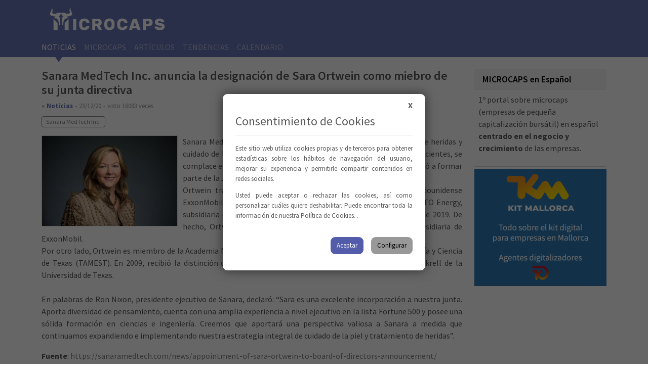

--- FILE ---
content_type: text/html; charset=UTF-8
request_url: https://www.microcaps.es/noticia/sanara-medtech-inc-anuncia-la-designacion-de-sara-ortwein-como-miebro-de-su-junta-directiva/
body_size: 6362
content:
<!DOCTYPE html><html lang="es"><head><meta charset="UTF-8"><meta name="publisuites-verify-code" content="aHR0cHM6Ly93d3cubWljcm9jYXBzLmVz"><meta charset="utf-8"><meta name="viewport" content="width=device-width, initial-scale=1, shrink-to-fit=no"><link rel="shortcut icon" href="favicon.ico"><link rel="icon" type="image/png" href="favicon-32x32.png" sizes="32x32"><link rel="icon" type="image/png" href="favicon-16x16.png" sizes="16x16"><base href="https://www.microcaps.es/"><title>Sanara MedTech Inc. anuncia la designaci&oacute;n de Sara Ortwein como miebro de su junta directiva</title><meta name="description" content="Sanara MedTech Inc., proveedor de productos para el tratamiento de heridas y cuidado de la piel con el objetivo de mejorar los resultados de los pacientes, se c......"><link rel="alternate" hreflang="es" href="https://www.microcaps.es/noticia/sanara-medtech-inc-anuncia-la-designacion-de-sara-ortwein-como-miebro-de-su-junta-directiva/"><link rel="alternate" hreflang="es-ES" href="https://www.microcaps.es/noticia/sanara-medtech-inc-anuncia-la-designacion-de-sara-ortwein-como-miebro-de-su-junta-directiva/"><link rel="alternate" hreflang="es-US" href="https://www.microcaps.es/noticia/sanara-medtech-inc-anuncia-la-designacion-de-sara-ortwein-como-miebro-de-su-junta-directiva/"><link rel="alternate" hreflang="es-CA" href="https://www.microcaps.es/noticia/sanara-medtech-inc-anuncia-la-designacion-de-sara-ortwein-como-miebro-de-su-junta-directiva/"><link rel="alternate" hreflang="es-MX" href="https://www.microcaps.es/noticia/sanara-medtech-inc-anuncia-la-designacion-de-sara-ortwein-como-miebro-de-su-junta-directiva/"><link rel="alternate" hreflang="es-AR" href="https://www.microcaps.es/noticia/sanara-medtech-inc-anuncia-la-designacion-de-sara-ortwein-como-miebro-de-su-junta-directiva/"><link rel="alternate" hreflang="es-CO" href="https://www.microcaps.es/noticia/sanara-medtech-inc-anuncia-la-designacion-de-sara-ortwein-como-miebro-de-su-junta-directiva/"><meta name="robots" content="index,follow"><meta name="author" content="Microcaps"><meta name="Revisit-after" content="2 days"><meta http-equiv="Expires" content="1"><meta name="Classification" content="Internet"><meta name="Publisher" content="microcaps.es"><meta name="GOOGLEBOT" content="ARCHIVE"><meta name="Distribution" content="Local"><meta name="Rating" content="General"><meta name="language" content="es"><meta name="HandheldFriendly" content="True"><meta name="MobileOptimized" content="320"><meta property="fb:app_id" content="1857583801130064"><meta property="fb:admins" content="2"><meta property="og:url" content="https://www.microcaps.es/noticia/sanara-medtech-inc-anuncia-la-designacion-de-sara-ortwein-como-miebro-de-su-junta-directiva/"><meta property="og:locale" content="es"><meta property="og:type" content="website"><meta property="og:site_name" content="Microcaps"><meta property="og:title" content="Sanara MedTech Inc. anuncia la designaci&oacute;n de Sara Ortwein como miebro de su junta directiva"><meta property="og:description" content="Sanara MedTech Inc., proveedor de productos para el tratamiento de heridas y cuidado de la piel con el objetivo de mejorar los resultados de los pacientes, se c......"><meta property="og:image" content="https://www.microcaps.es/public/img/noticias/2021-12/0_1639132330.jpg?13693174"><meta name="twitter:card" content="summary_large_image"><meta name="twitter:title" content="Sanara MedTech Inc. anuncia la designaci&oacute;n de Sara Ortwein como miebro de su junta directiva"><meta name="twitter:description" content="Sanara MedTech Inc., proveedor de productos para el tratamiento de heridas y cuidado de la piel con el objetivo de mejorar los resultados de los pacientes, se c......"><meta name="twitter:creator" content="@MicrocapsES"><meta name="twitter:site" content="@MicrocapsES"><meta name="twitter:image" content="https://www.microcaps.es/public/img/noticias/2021-12/0_1639132330.jpg?44228132"><meta itemprop="name" content="Sanara MedTech Inc. anuncia la designaci&oacute;n de Sara Ortwein como miebro de su junta directiva"><meta itemprop="description" content="Sanara MedTech Inc., proveedor de productos para el tratamiento de heridas y cuidado de la piel con el objetivo de mejorar los resultados de los pacientes, se c......"><meta property="url" content="https://www.microcaps.es/noticia/sanara-medtech-inc-anuncia-la-designacion-de-sara-ortwein-como-miebro-de-su-junta-directiva//"><meta itemprop="image" content="https://www.microcaps.es/public/img/noticias/2021-12/0_1639132330.jpg?12119370"><script type="application/ld+json" async>{"@context": "http://schema.org","@type": "Organization","url": "https://www.microcaps.es/noticia/sanara-medtech-inc-anuncia-la-designacion-de-sara-ortwein-como-miebro-de-su-junta-directiva/","name": "Sanara MedTech Inc. anuncia la designaci&#243;n de Sara Ortwein como miebro de su junta directiva","alternateName": "Microcaps","contactPoint": [{ "@type": "ContactPoint","contactType": "customer service","image": "https://www.microcaps.es/public/img/noticias/2021-12/0_1639132330.jpg?63679857"} ]}"address": [ {"@type": "PostalAddress","addressLocality": "Palma de Mallorca","addressRegion": "ES","postalCode": "07007","streetAddress": "Darwin 7"} ]}</script><link rel="preconnect" href="https://fonts.googleapis.com"><link rel="preconnect" href="https://fonts.gstatic.com" crossorigin><link href="https://fonts.googleapis.com/css2?family=Source+Sans+Pro:wght@400;600;700&amp;display=swap" rel="stylesheet"><link href="//cdn.jsdelivr.net/npm/bootstrap@5.1.3/dist/css/bootstrap.min.css" rel="stylesheet"><link href="public/css/tobii.min.css" rel="stylesheet"><link href="public/css/pdcc.min.css" rel="stylesheet"><link href="public/css/main_1_3_20.css" rel="stylesheet"></head><body><nav class="navbar navbar-expand-lg fixed-top" aria-label="Main navigation"><div class="container"><div class="navbar-content-1"><div class="d-flex flex-column flex-lg-row align-items-lg-end mb-2 mb-lg-0"><a class="navbar-brand" href="#" title="Microcaps en espa&ntilde;ol"><img src="public/img/logotipos/logotipo_navbar.svg" loading="lazy" class="logotipo" width="300" height="79" alt="Microcaps en espa&ntilde;ol" title="Microcaps en espa&ntilde;ol"></a></div><button class="navbar-toggler p-0 border-0" type="button" id="navbarSideCollapse" aria-label="Toggle navigation"><span class="navbar-toggler-icon"></span></button><div class="navbar-collapse d-block offcanvas-collapse" id="navbarsExampleDefault"><div class="offcanvas-header"><h5 class="offcanvas-title" id="offcanvasNavbarLabel">Men&uacute;</h5><button type="button" class="btn-close text-reset" id="navbarSideClose" aria-label="Close navigation"></button></div><ul class="navbar-nav me-auto mb-2 mb-lg-0"><li class="nav-item"><a class="nav-link active" href="noticias/" title="Microcaps en espa&ntilde;ol">Noticias</a></li><li class="nav-item"><a class="nav-link " href="microcaps/" title="Microcaps en espa&ntilde;ol">Microcaps</a></li><li class="nav-item"><a class="nav-link " href="articulos/" title="Microcaps en espa&ntilde;ol">Art&iacute;culos</a></li><li class="nav-item"><a class="nav-link " href="tendencias/" title="Microcaps en espa&ntilde;ol">Tendencias</a></li><li class="nav-item"><a class="nav-link " href="calendario/" title="Microcaps en espa&ntilde;ol">Calendario</a></li></ul></div></div><div class="navbar-content-2"><div class="text-end"><a href="https://www.facebook.com/microcaps.es" rel="nofollow" target="_blank" title="microcaps facebook"><i class="fab fa-facebook text-white"></i></a><a href="https://www.youtube.com/c/Microcaps?sub_confirmation=1" rel="nofollow" target="_blank" style="margin-left: 0.45rem;" title="microcaps youtube"><i class="fab fa-youtube text-white"></i></a><a rel="nofollow" target="_blank" title="microcaps twitter" href="https://twitter.com/MicrocapsES" style="margin-left: 0.45rem;"><i class="text-white fab fa-twitter"></i></a><a rel="nofollow" target="_blank" title="microcaps twitter" href="https://www.linkedin.com/company/microcaps-es/" style="margin-left: 0.45rem;"><i class="text-white fab fa-linkedin"></i></a></div><div class="navbar-login"></div></div></div></nav><div class="container"><div class="row"><div class="col-md-7 col-lg-8 col-xl-9"><div class="article mb-5"><div class="article-header"><div><h1 class="article-title">Sanara MedTech Inc. anuncia la designaci&oacute;n de Sara Ortwein como miebro de su junta directiva</h1><p class="published-info"><span class="published-info-type">&laquo; <a href="./noticias/" title="Microcaps en espa&ntilde;ol">Noticias</a></span><span class="mx-1">-</span><span>23/12/20</span><span class="mx-1">-</span><span>visto 16083 veces</span></p><div class="list-tags"><a href="microcap/sanara-medtech-inc/" class="badge badge-text" title="Microcaps en espa&ntilde;ol">Sanara MedTech Inc.</a></div></div></div><div class="article-content clearfix"><a href="public/img/noticias/2021-12/0_1639132330.jpg" class="lightbox float-start" title="Microcaps en espa&ntilde;ol"><img src="public/img/noticias/2021-12/0_1639132330.jpg" loading="lazy" align="left" class="news-img" alt="Microcaps en espa&ntilde;ol" title="Microcaps en espa&ntilde;ol"></a><p>Sanara MedTech Inc., proveedor de productos para el tratamiento de heridas y cuidado de la piel con el objetivo de mejorar los resultados de los pacientes, se complace en anunciar que el 18 de diciembre de 2020 Sara Ortwein pas&oacute; a formar parte de la Junta Directiva de la Compa&ntilde;&iacute;a.<br>Ortwein trabaj&oacute; 38 a&ntilde;os y medio en la empresa petrolera estadounidense ExxonMobil, donde se jubil&oacute; en marzo de 2019. Fue presidenta de XTO Energy, subsidiaria de ExxonMobil, desde noviembre de 2016 hasta febrero de 2019. De hecho, Ortwein es la primera mujer en dirigir una importante subsidiaria de ExxonMobil.<br>Por otro lado, Ortwein es miembro de la Academia Nacional de Ingenier&iacute;a y la Academia de Medicina, Ingenier&iacute;a y Ciencia de Texas (TAMEST). En 2009, recibi&oacute; la distinci&oacute;n de ex alumna destacada por la Escuela de Ingenier&iacute;a Cockrell de la Universidad de Texas. <br><br>En palabras de Ron Nixon, presidente ejecutivo de Sanara, declar&oacute;: &ldquo;Sara es una excelente incorporaci&oacute;n a nuestra junta. Aporta diversidad de pensamiento, cuenta con una amplia experiencia a nivel ejecutivo en la lista Fortune 500 y posee una s&oacute;lida formaci&oacute;n en ciencias e ingenier&iacute;a. Creemos que aportar&aacute; una perspectiva valiosa a Sanara a medida que continuamos expandiendo e implementando nuestra estrategia integral de cuidado de la piel y tratamiento de heridas&rdquo;.<br></p><p class="article-source"><span>Fuente</span>: <a href="https://sanaramedtech.com/news/appointment-of-sara-ortwein-to-board-of-directors-announcement/" target="_blank" rel="nofollow" title="Microcaps en espa&ntilde;ol">https://sanaramedtech.com/news/appointment-of-sara-ortwein-to-board-of-directors-announcement/</a></p></div><div class="noticia-compartir mt-2"><a target="_blank" rel="nofollow" href="https://www.facebook.com/sharer/sharer.php?u=https://www.microcaps.es/noticia/sanara-medtech-inc-anuncia-la-designacion-de-sara-ortwein-como-miebro-de-su-junta-directiva/" class="facebook" title="Microcaps en espa&ntilde;ol"><img src="public/img/iconos/icon-facebook-w.svg" alt="Microcaps en espa&ntilde;ol" title="Microcaps en espa&ntilde;ol"></a><a target="_blank" rel="nofollow" href="https://twitter.com/intent/tweet?text=Sanara%20MedTech%20Inc.%20anuncia%20la%20designaci%C3%B3n%20de%20Sara%20Ortwein%20como%20miebro%20de%20su%20junta%20directiva&amp;url=https://www.microcaps.es/noticia/sanara-medtech-inc-anuncia-la-designacion-de-sara-ortwein-como-miebro-de-su-junta-directiva/&amp;via=MicrocapsES&amp;hashtags=" class="twitter" title="Microcaps en espa&ntilde;ol"><img src="public/img/iconos/icon-twitter-w.svg" alt="Microcaps en espa&ntilde;ol" title="Microcaps en espa&ntilde;ol"></a><a target="_blank" rel="nofollow" href="https://www.linkedin.com/shareArticle?url=https://www.microcaps.es/noticia/sanara-medtech-inc-anuncia-la-designacion-de-sara-ortwein-como-miebro-de-su-junta-directiva/&amp;title=Sanara%20MedTech%20Inc.%20anuncia%20la%20designaci%C3%B3n%20de%20Sara%20Ortwein%20como%20miebro%20de%20su%20junta%20directiva&amp;summary=Sanara%20MedTech%20Inc.%20anuncia%20la%20designaci%C3%B3n%20de%20Sara%20Ortwein%20como%20miebro%20de%20su%20junta%20directiva&amp;mini=true" class="linkedin" title="Microcaps en espa&ntilde;ol"><img src="public/img/iconos/icon-linkedin-w.svg" alt="Microcaps en espa&ntilde;ol" title="Microcaps en espa&ntilde;ol"></a><a target="_blank" rel="nofollow" href="https://api.whatsapp.com/send?text=Sanara%20MedTech%20Inc.%20anuncia%20la%20designaci%C3%B3n%20de%20Sara%20Ortwein%20como%20miebro%20de%20su%20junta%20directiva%20https://www.microcaps.es/noticia/sanara-medtech-inc-anuncia-la-designacion-de-sara-ortwein-como-miebro-de-su-junta-directiva/" class="whatsapp" title="Microcaps en espa&ntilde;ol"><img src="public/img/iconos/icon-whatsapp-w.svg" alt="Microcaps en espa&ntilde;ol" title="Microcaps en espa&ntilde;ol"></a></div><div class="alert alert-warning d-flex flex-column flex-lg-row justify-content-between gap-3 mb-4" role="alert"><div><p class="alert-title">S&oacute;lo los MIEMBROS pueden dejar comentarios. <a href="access/new/" title="Microcaps en espa&ntilde;ol">&Uacute;NETE GRATIS</a>.</p></div><div><button class="btn btn-primary ms-auto" data-bs-toggle="modal" data-bs-target="#iniciarSesion">ENTRAR</button></div></div><hr class="my-3"><h6>&Uacute;ltimas noticias de Sanara MedTech Inc.</h6><div class="list-group mb-4"><a href="noticia/sanara-medtech-inc-anuncia-los-resultados-del-segundo-trimestre-de-2022/" class="d-block my-1 " title="Microcaps en espa&ntilde;ol"><small class="fw-bold d-inline">16/08/22.- </small>Sanara MedTech Inc. anuncia los resultados del segundo trimestre de 2022</a><small class="text-muted d-block mb-2">Zach Fleming, director ejecutivo de Sanara, declar&oacute;: &ldquo;Sanara gener&oacute; ingresos r&eacute;cord en el segundo trimestre de 2022. Adem&aacute;s, este fue el primer trimestre en el que la empresa...</small><a href="noticia/sanara-medtech-inc-anuncia-los-resultados-del-primer-trimestre-de-2022/" class="d-block my-1 " title="Microcaps en espa&ntilde;ol"><small class="fw-bold d-inline">17/05/22.- </small>Sanara MedTech Inc. anuncia los resultados del primer trimestre de 2022</a><small class="text-muted d-block mb-2">Sanara MedTech Inc. (NASDAQ: $SMTI), un proveedor de productos y tecnolog&iacute;as para el cuidado de heridas cr&oacute;nicas y quir&uacute;rgicas dedicadas a mejorar los resultados de los pacientes, anunc...</small><a href="noticia/sanara-medtech-inc-anuncia-el-cierre-de-una-fusion-para-adquirir-precision-healing-inc/" class="d-block my-1 " title="Microcaps en espa&ntilde;ol"><small class="fw-bold d-inline">06/04/22.- </small>Sanara MedTech Inc. anuncia el cierre de una fusi&oacute;n para adquirir Precision Healing Inc.</a><small class="text-muted d-block mb-2">Sanara MedTech Inc. (#Sanara) (NASDAQ: $SMTI), un proveedor de productos y tecnolog&iacute;as para el cuidado de heridas cr&oacute;nicas y quir&uacute;rgicas dedicado a mejorar los resultados de los pacient...</small><a href="noticia/sanara-medtech-inc-anuncia-la-entrada-en-un-acuerdo-de-fusion-para-adquirir-precision-healing-inc/" class="d-block my-1 " title="Microcaps en espa&ntilde;ol"><small class="fw-bold d-inline">06/04/22.- </small>Sanara MedTech Inc. anuncia la entrada en un acuerdo de fusi&oacute;n para adquirir Precision Healing Inc.</a><small class="text-muted d-block mb-2">Sanara MedTech Inc. anunci&oacute; hoy que ha firmado un acuerdo definitivo y un plan de fusi&oacute;n con Precision Healing Inc. ("Precision Healing"), seg&uacute;n el cual Precision Healing se fusionar...</small><a href="noticia/sanara-medtech-inc-anuncia-los-resultados-del-cuarto-trimestre-y-del-ano-completo-2021/" class="d-block my-1 " title="Microcaps en espa&ntilde;ol"><small class="fw-bold d-inline">31/03/22.- </small>Sanara MedTech Inc. anuncia los resultados del cuarto trimestre y del a&ntilde;o completo 2021</a><small class="text-muted d-block mb-2">&nbsp;Sanara MedTech Inc. (NASDAQ: SMTI), un proveedor de productos y tecnolog&iacute;as para heridas quir&uacute;rgicas y cr&oacute;nicas dedicado a mejorar los resultados de los pacientes, anunci&oacute; ho...</small><a href="noticia/sanara-medtech-inc-anuncia-resultados-preliminares-no-auditados-para-el-cuarto-trimestre-y-el-ano-completo-de-2021/" class="d-block my-1 " title="Microcaps en espa&ntilde;ol"><small class="fw-bold d-inline">22/02/22.- </small>Sanara MedTech Inc. anuncia resultados preliminares no auditados para el cuarto trimestre y el a&ntilde;o completo de 2021</a><small class="text-muted d-block mb-2">Sanara MedTech Inc. (NASDAQ: SMTI), empresa que desarrolla, comercializa y distribuye productos biotecnol&oacute;gicos para el cuidado de heridas cr&oacute;nicas y quir&uacute;rgicas, ha anunciado hoy resul...</small><a href="noticia/sanara-medtech-inc-anuncia-el-nombramiento-de-zachary-b-fleming-como-director-ejecutivo/" class="d-block my-1 " title="Microcaps en espa&ntilde;ol"><small class="fw-bold d-inline">28/12/21.- </small>Sanara MedTech Inc. anuncia el nombramiento de Zachary B. Fleming como director ejecutivo</a><small class="text-muted d-block mb-2">Sanara MedTech Inc, anunci&oacute; hoy que Zachary ("Zach") B. Fleming ha sido nombrado Jefe Funcionario ejecutivo a partir del 1 de enero de 2022.<br><br>Ron Nixon, presidente ejecutivo de Sanara, decl...</small><a href="noticia/sanara-medtech-inc-anuncia-la-jubilacion-de-j-michael-carmena-y-el-nombramiento-de-eric-tanzberger-a-su-junta-directiva/" class="d-block my-1 " title="Microcaps en espa&ntilde;ol"><small class="fw-bold d-inline">22/12/21.- </small>Sanara MedTech Inc. anuncia la jubilaci&oacute;n de J. Michael Carmena y el nombramiento de Eric Tanzberger a su Junta Directiva</a><small class="text-muted d-block mb-2">Sanara MedTech Inc, anunci&oacute; hoy que J. Michael ("Mike") Carmena dejar&aacute; el cargo Junta Directiva de la Compa&ntilde;&iacute;a (la "Junta") y renuncia como Director Ejecutivo Principal de la Compa...</small><a href="noticia/sanara-medtech-inc-anuncia-el-nombramiento-de-roszell-mack-iii-a-su-junta-directiva/" class="d-block my-1 " title="Microcaps en espa&ntilde;ol"><small class="fw-bold d-inline">15/12/21.- </small>Sanara MedTech Inc. anuncia el nombramiento de Roszell Mack III a su junta directiva</a><small class="text-muted d-block mb-2">Sanara MedTech Inc, anunci&oacute; hoy que Roszell Mack III ha sido nombrado miembro de la Junta Directiva de la Compa&ntilde;&iacute;a ( la "Junta"), a partir del 1 de enero de 2022.<br><br>Ron Nixon, pres...</small><a href="noticia/sanara-medtech-inc-anuncia-actualizacion-comercial-y-resultados-del-tercer-trimestre-de-2021/" class="d-block my-1 " title="Microcaps en espa&ntilde;ol"><small class="fw-bold d-inline">12/11/21.- </small>Sanara MedTech Inc. Anuncia Actualizaci&oacute;n Comercial y Resultados del Tercer Trimestre de 2021</a><small class="text-muted d-block mb-2">Con sede en Fort Worth, Texas, Sanara MedTech Inc. un proveedor de productos quir&uacute;rgicos y para el cuidado de heridas cr&oacute;nicas dedicado a mejorando los resultados de los pacientes, anunci...</small></div></div></div><div class="col-md-5 col-lg-4 col-xl-3"><div class="card mb-1"><h5 class="card-header"><small>MICROCAPS en Espa&ntilde;ol</small></h5><div class="card-body p-2 pb-1"><p class="pb-1">1&ordm; portal sobre microcaps (empresas de peque&ntilde;a capitalizaci&oacute;n burs&aacute;til) en espa&ntilde;ol <strong>centrado en el negocio y crecimiento</strong> de las empresas.</p></div></div><div class=""><a href="https://www.kitmallorca.es/" id="bnr6-side" title="Microcaps en espa&ntilde;ol" rel="nofollow" target="_blank"><img src="public/img/ads/2022-01/0_1643522965.png" width="336" height="280" class="img-fluid m-auto" alt="Microcaps en espa&ntilde;ol" title="Microcaps en espa&ntilde;ol"></a></div></div></div></div><div class="mt-5"><div class="text-center mb-3"><a href="https://www.yagle.es/kit_digital/" id="bnr3" title="Microcaps en espa&ntilde;ol" rel="nofollow" target="_blank"><img src="public/img/ads/2022-01/0_1643363127.svg" width="728" height="90" class="img-fluid m-auto" alt="Microcaps en espa&ntilde;ol" title="Microcaps en espa&ntilde;ol"></a></div></div><footer class="footer"><div class="container"><div class="row"><div class="col-md-4 text-center text-md-start"><img src="public/img/logotipos/logotipo_footer.svg" loading="lazy" class="footer-logo" width="100%" height="100%" alt="Microcaps en espa&ntilde;ol" title="Microcaps en espa&ntilde;ol"></div><div class="col-md-4 text-center text-md-start"><p class="mb-0"><strong class="text-white">Advertise With Us</strong></p><p class="mb-0"><a href="./public/pdfs/es_dossier.pdf" title="Microcaps en espa&ntilde;ol">Media Kit 2022 (spanish)</a></p><p class="mb-0"><a href="./public/pdfs/en_dossier.pdf" title="Microcaps en espa&ntilde;ol">Media Kit 2022 (english)</a></p><p class="mb-0"><a href="mailto:%5B%5BSITE_EMAIL%5D%5D" title="Microcaps en espa&ntilde;ol">info@microcaps.es</a></p></div><div class="col-md-4 text-center text-md-end"><p class="mb-0"><a href="plataforma/legales/" rel="nofollow" title="Microcaps en espa&ntilde;ol">Aspectos legales</a></p><p class="mb-0"><a href="plataforma/privacidad/" rel="nofollow" title="Microcaps en espa&ntilde;ol">Pol&iacute;tica de privacidad</a></p><p class="mb-0"><a href="plataforma/cookies/" rel="nofollow" title="Microcaps en espa&ntilde;ol">Pol&iacute;tica de Cookies</a></p><p class="mb-0"><a href="#" class="pdcc-open-modal" title="Microcaps en espa&ntilde;ol">Configuraci&oacute;n de las Cookies</a></p></div></div></div></footer><div class="modal fade" id="iniciarSesion" tabindex="-1" role="dialog" aria-labelledby="iniciarSesion" aria-hidden="true"><div class="modal-dialog" role="document"><div class="modal-content"><div class="modal-header"><h5 class="modal-title">Iniciar sesi&oacute;n</h5><button type="button" class="btn-close text-white" data-bs-dismiss="modal" aria-label="Close"></button></div><div class="modal-body"><form class="form-register" role="form" action="access/login/" method="post"><input type="hidden" name="formulario" value="login"><div class="mb-3 form-floating"><input class="form-control" name="email" id="email" placeholder="Correo electr&oacute;nico" type="email" autocomplete="off" required><label for="email">Correo electr&oacute;nico</label></div><div class="mb-2 form-floating"><input class="form-control" name="password" id="password" placeholder="Contrase&ntilde;a" type="password" autocomplete="off" required><label for="password">Contrase&ntilde;a</label></div><div class="d-flex justify-content-between pt-2"><a data-bs-dismiss="modal" class="border-0 btn btn-outline-secondary btn-sm" href="">CANCELAR</a><button type="submit" class="btn btn-outline-primary btn-sm signup-btn">ENTRAR</button></div><div class="help-block text-center form-opciones border-top pt-2 mt-3"><p><a href="access/new/" class="fw-bold" title="Microcaps en espa&ntilde;ol">&iquest;A&uacute;n no tienes una cuenta?</a> - <a href="access/lost" title="Microcaps en espa&ntilde;ol">&iquest;Has olvidado tu contrase&ntilde;a?</a></p></div></form></div></div></div></div><script rel="preload" src="//cdn.gravitec.net/storage/0ac8fa40095135b9a39397b570ee5b7e/client.js"></script><script rel="preload" src="//ajax.googleapis.com/ajax/libs/jquery/3.5.1/jquery.min.js"></script><script rel="preload" src="//cdn.jsdelivr.net/npm/bootstrap@5.1.3/dist/js/bootstrap.bundle.min.js"></script><script rel="preload" src="//kit.fontawesome.com/0149eb57d1.js"></script><script src="public/js/pdcc.min.js"></script><script src="public/js/tobii.min.js"></script><script src="public/js/main_1_6.js"></script><script>$(document).ready(function(){$("textarea.largo").css("height", "36px");$("textarea.largo").focus(function() {$(this).css("height", "100");//$(".enviarC").css("bottom", "0");}).blur(function() {if($(this).val()=="") {//$(".enviarC").css("top", "0");$(this).css("height", "36px");}});$(".enviarC").click(function(){var id =$(this).attr("data-id");var es_txtC =$("textarea[rel="+id+"]").val();console.log("envia");$.post("models/ajax/agregar.comentarios.php",{"es_txt": es_txtC,"dependencia_id": id,"t": "content_published_comments"},function(data, status){console.log(data);$(".nuevoComentario").html(data + $(".nuevoComentario").html());$("#tArea").hide();});});$(".details").on( "click", function() {$(".texto span", this).toggleClass("d-block");$(".texto span", this).toggleClass("d-none");});document.querySelectorAll( "oembed[url]" ).forEach( element => {iframely.load( element, element.attributes.url.value );} );});</script><script async src="https://pagead2.googlesyndication.com/pagead/js/adsbygoogle.js?client=ca-pub-7162031381182867" crossorigin="anonymous"></script><script>(function(w,d,s,l,i){w[l]=w[l]||[];w[l].push({'gtm.start':new Date().getTime(),event:'gtm.js'});var f=d.getElementsByTagName(s)[0],j=d.createElement(s),dl=l!='dataLayer'?'&l='+l:'';j.async=true;j.src='https://www.googletagmanager.com/gtm.js?id='+i+dl;f.parentNode.insertBefore(j,f);})(window,document,'script','dataLayer','GTM-T25S2DL');</script><noscript><iframe src="https://www.googletagmanager.com/ns.html?id=GTM-T25S2DL" height="0" width="0" style="display:none;visibility:hidden"></iframe></noscript></body></html>

--- FILE ---
content_type: text/css
request_url: https://www.microcaps.es/public/css/main_1_3_20.css
body_size: 5878
content:


/* +++++++++++++++++ */
/* +++ VARIABLES +++ */
/* +++++++++++++++++ */

:root {
	
	/* BLANCO */
	--c-1-dark: #ffffff;
	--c-1-medium: rgba(255,255,255,.75);
	--c-1-light: rgba(255,255,255,.50);
	
	/* NEGRO */
	--c-2-dark: #000000;
	--c-2-medium: rgba(0,0,0,.75);
	--c-2-light: rgba(0,0,0,.50);
	
	/* GRIS */
	--c-3-dark: #5A5A5A;
	--c-3-medium: #989898;
	--c-3-light: #F6F6F6;
	
	/* violeta */
	--c-4-dark: #535cab;
	--c-4-medium: #6a76b7;
	--c-4-light: #8b94c6;
	
	/* Beige */
	--c-5-dark: #5B5755;
	--c-5-medium: #8A8484;
	--c-5-light: #D9D0CE;
	
	
}

/* Gus 6 de mayo de 2022) */
.image{clear:both;display:table;margin:.9em auto;min-width:50px;text-align:center}
.image_resized{box-sizing:border-box;display:block;max-width:100%}
.image-style-side{float:right;margin-left:10px;max-width:50%}
.image img {
    display: block;
    margin: 0 auto;
    max-width: 100%;
    min-width: 100%;
}
.image.image_resized img {
    width: 100%;
}

.article-content p{
	text-align: justify;
}


.text-truncate1 {
  display: inline-block;
  max-width: 100%;
  white-space: nowrap;
  overflow: hidden;
  text-overflow: ellipsis;
}


/* a veces necesito un small pero como el texto lo pongo en el editor...viene con <p> */
.small + p, small + p {
    font-size: .875em;
}

td.p-0 p {
 padding:0px;
 padding-top: 6px;
 vertical-align: middle;
}





/* +++++++++++++++++ */
/* +++ GENERALES +++ */
/* +++++++++++++++++ */

/* +++ ENLACES +++ */
a, .btn-link {
	color: var(--c-4-medium) ;
	text-decoration: none;
}

a:hover {
	color: var(--c-4-medium);
	text-decoration: underline;
}


/* +++ COLORES +++ */

.c-1 {
	color: var(--c-4-medium);
}

.c-2 {
	color: var(--c-5-medium);
}

.c-t {
	color: var(--c-4-medium);
}

.bg-c2 {
	background-color: var(--c-5-medium);
}







/* +++++++++++++++++++ */
/* +++ HTML / BODY +++ */
/* +++++++++++++++++++ */

html,
body {
  overflow-x: hidden; /* Prevent scroll on narrow devices */
  font-family: 'Source Sans Pro', sans-serif;
  height: 100%;
}

body {
	padding-top: 120px;
	color: var(--c-3-dark);
	display: flex;
	flex-direction: column;
}

@media screen and (min-width:992px) {
	body {
		padding-top: 136px;
	}
}

@media screen and (max-width:767px) {
	body {
		padding-top: 104px;
	}
}


/* ++++++++++++++ */
/* +++ TEXTOS +++ */
/* ++++++++++++++ */

h1, h2, h3, h4, h5, h6 {
	font-weight: 600;
}

h3 {
    font-size: 1.125rem;
}

p {
	color: var(--c-3-dark);
}


.title-section {
	font-size: 1.2rem;
	margin-bottom: 1rem;
	color: var(--c-2-dark);
}

.title-section-2 {
	font-size: 1rem;
	color: var(--c-3-dark);
}

@media screen and (min-width:992px) {
	.title-section {
		font-size: 1.5rem;
		margin-bottom: 1.5rem;
	}	
}



.text-small {
	font-size: 0.75rem;
}

.text-microcaps { /* mejor poner principal o algo así */
	color: var(--c-4-medium) !important;
}

.text-principal { /* lo he copiado así lo uso ya */
	color: var(--c-4-medium) !important;
}

.text-muted2 {
	color: var(--c-3-medium) !important;
}








/* ++++++++++++++++ */
/* +++ SECTIONS +++ */
/* ++++++++++++++++ */

.section-aside {
	margin-bottom: 1.8rem;
}

.section-aside .title-section {
	margin-bottom: 1rem;
}



/* +++++++++++ */
/* +++ BTN +++ */
/* +++++++++++ */



.btn:hover {
	text-decoration: none;
}

/* +++ BTN-PRIMARY  +++ */

.btn-primary {
	background-color: var(--c-5-medium);
	border-color: var(--c-5-medium);
}

.btn-primary:hover,
.btn-primary:focus {
	background-color: var(--c-5-dark);
	border-color: var(--c-5-dark);
}


/* +++ BTN-OUTLINE  +++ */
.btn-outline-primary {
    color: var(--c-5-medium);
    border-color: var(--c-5-medium);
}

.btn-outline-primary:hover,
.btn-outline-primary:focus{
	background-color: var(--c-5-medium);
	border-color: var(--c-5-medium);
}


/* +++ BTN-ICON  +++ */

.btn-icon {
	line-height: 0;
}

.btn-icon > img {
	width: auto;
	height: 16px;
}




/* +++ BTN-COMMENT  +++ */
.btn-comment {
    height: 36px;
    background-color: var(--c-5-medium);
    border-color: var(--c-5-medium);
}

.btn-comment:hover {
    background-color: var(--c-4-medium);
    border-color: var(--c-4-medium);
}


.btn-comment img, .btn-comment svg {
    width: auto;
    height: 20px;
    margin-top: -4px;
	transform: translateX(-1px);
    transition: transform ease 0.35s;
}


.btn-comment:hover svg {
	transform: translateX(3px);
}













/* +++++++++++++ */
/* +++ FORMS +++ */
/* +++++++++++++ */

.form-label {
	font-weight: 700;
}


/* FORM-OPCIONES */

.form-opciones a {
    font-size: 12px;
    text-decoration: none;
    color: var(--c-4-medium);
}


/* +++ TEXTAREA-COMMENT +++ */

.textarea-comment {
    font-size: 0.9rem;
    resize: none;
    margin-bottom: 0.5rem;
    height: 36px;
}

.textarea-comment:focus {
	outline: 0;
	box-shadow: inset 0 0 0 transparent;
}

.textarea-comment.large {
    height: 100px;
}




/* +++ FILEINPUT +++ */

.fileinput-preview, .fileinput-new {
     height: 150px;
     width: 100%;
     max-width: 100%; 
     max-height: 150px;
    
 }
 
.fileinput input {
	 position: absolute;
	 top:0;
	 left:0;
	 opacity: 0;
	 height: 150px;
     width: 100%;
 }
 
 .delImg {
	 top:-5px !important; 
	 right:-5px !important;
	 position: absolute;
	 opacity: 0;
 }
 
.fileinput-exists .delImg {
	opacity: 1;
}

.fileinput-preview img, .fileinput-new img{
  width: 100%;
  height: calc(100% - 5px);
  object-fit: contain;  
}
















/* +++++++++++++++ */
/* +++ MODALES +++ */
/* +++++++++++++++ */

.modal-header {
	background-color: var(--c-4-medium);
	color: var(--c-1-dark);
}






/* +++++++++++++++++++++++++++ */
/* ++++++ IMG LOGOTIPOS ++++++ */
/* +++++++++++++++++++++++++++ */

.logotipo-widget {
	width: 70%;
	height: auto;
	margin-left: auto;
	margin-right: auto;
}






/* +++++++++++++++++++++++++ */
/* ++++++ SVG CLASSES ++++++ */
/* +++++++++++++++++++++++++ */

.st0 {
    fill: none;
}
.st1 {
    fill: var(--c-1-dark);
}








    

/* +++++++++++++++++ */
/* +++++ NAVBAR ++++ */
/* +++++++++++++++++ */

.navbar {
    background-color: var(--c-4-medium);
}


.navbar.fixed-top {
	z-index: 1046;
}

.navbar>.container,
.navbar>.container-fluid,
.navbar>.container-lg,
.navbar>.container-md,
.navbar>.container-sm,
.navbar>.container-xl,
.navbar>.container-xxl {
    display: flex;
    flex-direction: column;
    align-items:flex-start;
    justify-content:flex-start;
}


.navbar-content-1 {
	display: flex;
	align-items: center;
	width: 100%;
    justify-content: space-between;
}

.navbar-content-2 {
	display: flex;
	justify-content: space-between;
	align-items: center;
	width: 100%;
}


/* +++ NAVBAR-BRAND  +++ */
.navbar-brand {
	margin-right: auto;
	padding-top: 0;
}

.navbar-brand .logotipo {
	max-width: 150px;
	height: auto;
}


/* +++ NAVBAR-SLOGAN  +++ */
.navbar-slogan {
	color: var(--c-1-dark);
	font-size: 0.75rem;
}


@media screen and (min-width:992px) {
	.navbar-slogan {
		font-size: 0.9rem;
		margin-bottom: 0.6rem;
		margin-left: 1rem;
	}	
}



/* +++ NAVBAR-FORM  +++ */
.navbar-form {
	display: none;
}


/* +++ NAVBAR-LOGIN  +++ */
.navbar-login {
	display: flex;
	align-items: center;
}

.nav-link-log {
	color: var(--c-1-dark);
	text-decoration: none;
	font-size: 0.8rem;
	line-height: 0.4;
	text-transform: uppercase;
}

.nav-link-log:hover {
	color: var(--c-1-dark);
}

.nav-link-vr {
	transform: translateY(-1px);
	color: var(--c-1-dark);
}






/* +++ NAVBAR-ALERTAS  +++ */
.navbar-alertas {
	display: flex;
}




/* +++ NAV-ITEM / NAV-LINK  +++ */

.navbar-nav .nav-link {
	text-transform: uppercase;
	color: var(--c-1-light);
}

.navbar-nav .nav-link:hover {
	text-decoration: none;
    color: var(--c-1-medium);
}

.navbar-nav .nav-link.active,
.navbar-nav .show>.nav-link {
	color: var(--c-1-dark);
}



.navbar .navbar-toggler-icon {
    background-image: url("data:image/svg+xml,%3csvg xmlns='http://www.w3.org/2000/svg' viewBox='0 0 30 30'%3e%3cpath stroke='rgba%28255, 255, 255, 0.55%29' stroke-linecap='round' stroke-miterlimit='10' stroke-width='2' d='M4 7h22M4 15h22M4 23h22'/%3e%3c/svg%3e");
}


.navbar .btn-close {
    background: transparent url("data:image/svg+xml,%3csvg xmlns='http://www.w3.org/2000/svg' viewBox='0 0 16 16' fill='%23FFF'%3e%3cpath d='M.293.293a1 1 0 011.414 0L8 6.586 14.293.293a1 1 0 111.414 1.414L9.414 8l6.293 6.293a1 1 0 01-1.414 1.414L8 9.414l-6.293 6.293a1 1 0 01-1.414-1.414L6.586 8 .293 1.707a1 1 0 010-1.414z'/%3e%3c/svg%3e") center/1em auto no-repeat;
}




@media screen and (min-width:992px) {
	
	.navbar {
		padding-bottom: 0;
	}
	

	.navbar>.container,
	.navbar>.container-fluid,
	.navbar>.container-lg,
	.navbar>.container-md,
	.navbar>.container-sm,
	.navbar>.container-xl,
	.navbar>.container-xxl {
	    flex-direction: row;
	    align-items: stretch;
	}
	
	.navbar-content-1 {
		width: 65%;
		flex-wrap: wrap;
	}
	.navbar-content-2 {
		width: 35%;
		flex-direction: column;
		align-items: flex-end;
/* 		justify-content: flex-end; */
	}
	
	/* +++ NAVBAR-COLLAPSE +++ */
	.navbar-expand-lg .navbar-collapse {
	    width: 100%;
	}
	
	/* +++ NAVBAR-BRAND +++ */
	.navbar-brand {
		margin-right: 0;
	}
	
	.navbar-brand .logotipo {
		max-width: 220px;
	}
	
	/* +++ NAVBAR-FORM +++ */
	.navbar-form {
		display: inline;
		margin-left: 1.5rem;
		flex-grow: 1;
	}
	
	
	/* +++ NAVBAR-LOGIN  +++ */
	.navbar-login {
		order: 1;
		padding-top: 0;
		padding-bottom: 0.5rem;
	}
	
	/* +++ NAVBAR-LINK-LOGIN +++ */
	.nav-link-log {
		font-size: 1rem;
		line-height: 1;
	}
	
	
	
	/* +++ NAVBAR-ALERTAS  +++ */
	.navbar-alertas {
		order: 2;
		padding-bottom: 0;
		margin-top: 0.7rem;
	}
	
	
	/* +++ NAVBAR-NAV  +++ */
	
	.navbar-collapse .navbar-nav {
		margin-left: -0.5rem;
	}
	
	
	/* +++ NAV-ITEM / NAV-LINK  +++ */
	
	.navbar-nav .nav-link {
		position: relative;
	}
	
	
	.navbar-nav .nav-link.active:after {
		content: '';
		display: block;
		position: absolute;
		left: 50%;
		bottom: -10px;
		transform: translateX(-50%);
		width: 0;
		height: 0;
    	border-left: 10px solid transparent;
    	border-right: 10px solid transparent;
    	border-top: 15px solid var(--c-4-medium);
		transition: bottom ease 0.35s;
	}
	

}


@media screen and (min-width:1200px) {
	/* +++ NAVBAR-BRAND +++ */
	.navbar-brand .logotipo {
		max-width: 260px;
	}
	.navbar-login {
/*
		padding-top: 0.8rem;
		padding-bottom: 0.8rem;
*/
		padding-top: 0;
		padding-bottom: 0.5rem;
	}
	
	.navbar-alertas {
		padding-bottom: 0;
		margin-top: 0.9rem;
	}
}




/* +++++++++++++++++ */
/* +++ OFFCANVAS +++ */
/* +++++++++++++++++ */

.offcanvas-backdrop,
.offcanvas-top {
	top: 86px;
}

.offcanvas-top {
	height: 75px;
}


@media (max-width: 991.98px) {
  .offcanvas-collapse {
    position: fixed;
    top: 0; 
    bottom: 0;
    left: 100%;
    width: 100%;
    padding-right: 1rem;
    padding-left: 1rem;
    overflow-y: auto;
    visibility: hidden;
    background-color: var(--c-4-medium);
    transition: transform .3s ease-in-out, visibility .3s ease-in-out;
    z-index: 1;
  }
  .offcanvas-collapse.open {
    visibility: visible;
    transform: translateX(-100%);
  }
  
  .offcanvas-header {
	  padding-left: 0;
	  padding-right: 0;
  }
  
  .offcanvas-title {
	  color: var(--c-1-dark);
  }
  
}





/* +++++++++++++ */
/* +++ CARDS +++ */
/* +++++++++++++ */

.card {
	border: 0;
	border-bottom: 1px solid #dadada;
	border-radius: 0;
	margin-bottom: 1.5rem;
}

.card-img-top {
	border-radius: 0;
}

.card-body {
	padding: 0 0 1rem 0;
}


.card-no-img .card-body {
	padding-top: 0;
}


.card-title {
	color: var(--c-4-medium);
	font-size: 1.125rem;
}

.card-title a {
	color: var(--c-4-medium);
	text-decoration: none;
}

.card-title a:hover {
	text-decoration: underline;
}

.card-text {
	font-size: 0.9rem;
	color: 	var(--c-3-dark);
}


.card-text-url {
	color: var(--c-5-medium);
	font-weight: 700;
	text-decoration: none;
}

.card-text-url:hover {
	color: var(--c-5-medium);
	text-decoration: underline;
}



/* CARD-HEADER */

.card-header {
	color: var(--c-2-dark);
	background-color: var(--c-3-light);
}



/* CARD-COMPANY */

.card-company .card-body {
	padding-top: 0.5rem;
}


/* CARD-ACCESS */
.card-access .card-body {
	padding: 1rem 1rem;
}

.card-access .card-header {
	background-color: var(--c-4-medium);
	text-align: center;
}

.card-access .card-header p {
	margin-bottom: 0;
	text-transform: uppercase;
	color: var(--c-1-dark);
}


/* CARD-CUENTA */

.card-cuenta .card-header {
	background-color: #6a76b7;
	color: #fff;
	border-radius: 0;
}


.card-cuenta .card-body {
	padding: 1rem;
}

.card-cuenta .breadcrumb {
	padding: 0.5rem;
	background-color: #f0f2f5;
}
	
/* CARD-MEMBERSHIP */	
/* los estilos de card-membership están en el apartado MEMBERSHIP. */
	
	
	
	



/* ++++++++++++++++ */
/* +++ LIST-IMG +++ */
/* ++++++++++++++++ */

.list-img,
.company-list-img {
	width: 100%;
	height: auto;
	border: 1px #e2e2e2 solid;
	margin: auto;
}

@media screen and (min-width:992px) {
	.list-img {
		max-width: 100%;
		width: auto;
		max-height: 180px;
	}	
	
	.company-list-img {
		max-width: 100%;
		width: auto;
		max-height: 250px;
	}
}



.list-group-img {
	width:50px;
	height: auto;
	border: 1px #e2e2e2 solid;
	margin: auto;
	margin-right: 5px;
}



.news-img {
    margin-right:10px;
    margin-bottom: 0.5rem;
    max-width: 100%;
    border: 1px #e2e2e2 solid;
}

@media screen and (min-width:992px) {
	.news-img {
	    max-height: 180px;
		margin-bottom: 0.2rem;
	    float: left;
	}	
}
















/* ++++++++++++++++ */
/* +++ NAV-TABS +++ */
/* ++++++++++++++++ */

.nav-tabs {
    border-color: var(--c-4-medium);
}

.nav-tabs .nav-link {
	padding: 0.2rem 0.4rem;
	background-color: var(--c-3-light);
	color: var(--c-3-dark);
	border: 0;
	border-bottom: 1px solid var(--c-4-medium);
	font-size: 1rem;
	line-height: 1.45;
}

.nav-tabs .nav-link:focus,
.nav-tabs .nav-link:hover {
    border-color: var(--c-4-medium) var(--c-4-medium) var(--c-4-medium);
    background-color: var(--c-4-medium);
    color: var(--c-1-dark);
}


.nav-tabs .nav-item.show .nav-link,
.nav-tabs .nav-link.active {
	background-color: var(--c-1-dark);
	border: 1px solid var(--c-4-medium);
	border-color: var(--c-4-medium) var(--c-4-medium) var(--c-1-dark);
	color: var(--c-4-medium);
}







/* ++++++++++++++++ */
/* +++ LIST-GROUP +++ */
/* ++++++++++++++++ */


.list-group-item {
    padding: 0.5rem 0;
    border: 0;
    border-bottom: 1px solid #dee2e6;
    color: var(--c-3-dark);
}

.list-group-item:last-child,
.list-group-item:first-child {
	border-radius: 0;
}

.list-group-item:last-child {
    border-bottom: 0;
}


.list-group-item-action:focus,
.list-group-item-action:hover {
	background-color: transparent;
}


.list-group-item-title {
	color: var(--c-3-medium);
	font-size: 1rem;
	line-height: 1.3;
}

.list-group-item:hover .list-group-item-title {
	text-decoration: none;
	color: var(--c-4-medium);
}

.list-group-item-date {
	color: var(--c-4-medium);
}


/* LIST-GROUP-PANEL */

.list-group-panel .list-group-item {
	border-bottom: 0;
    padding: 0.15rem 0;
}

.list-group-panel .list-group-item a {
	padding: 0.75rem 0.5rem;
    line-height: 1;
	display: block;
	width: 100%;
	border-radius: 3px;
}

.list-group-panel .list-group-item a:hover,
.list-group-panel .list-group-item a.active {
	background-color: #f0f2f5;
	text-decoration: none;
}


.list-group-panel  .list-group-item .active:hover {
	text-decoration: none;
}

/* +++ Los estilos de badge-number están en el apartado de badges +++ */


/* LIST-GROUP-NUMBERED */
.list-group-numbered .list-group-item {
	padding: 0.5rem;
}

.list-group-numbered .list-group-item:hover {
	text-decoration: none;
	background-color: var(--c-3-light);
}

.list-group-numbered .list-group-item.active {
	background-color: var(--c-3-light);
    color: var(--c-4-dark);
    border-bottom-color: #dee2e6;
}

.list-group-numbered .list-group-item+.list-group-item.active {
	margin-top: 0;
}

.list-fixed-btn {
	display: none;
}

@media screen and (max-width:767px) {
	.list-fixed {
		position: fixed;
		top: 140px;
		left: 0;
		z-index: 8;
		box-shadow: 0px 3px 4px rgb(0,0,0,0.4);
		transform: translateX(-100%);
		transition: transform 0.35s ease;
	}
	
	.list-fixed.list-fixed-membership {
		top: 110px;
	}
	
	.list-fixed.open {
		transform: translateX(0);
	}
	
	.list-fixed-btn {
		display: block;
		background-color: #8b94c6;
		color: #fff;
		padding: 0.3rem 0.5rem;
		line-height: 1;
		position: relative;
	}
	
	.list-fixed-btn span {
		position: absolute;
		top: 0;
		left: 100%;
		color: #fff;
		padding: 0.3rem 0.5rem;
		background-color: #8b94c6;
		border-top-right-radius: 5px;
		border-bottom-right-radius: 5px;
		font-size: 1.1rem;
		cursor: pointer;
	}
}




@media screen and (max-width:767px) {
	.aside-microcap {
		padding-top: 1.7rem;
	}
}



/* LIST-GROUP-PANEL */

.list-group.list-group-panel {
	border:0;
	border-radius: 0;
	border-bottom: 1px solid #dadada;
}

.list-group-panel .list-group-item {
	padding: 0;
}

.list-group-panel .list-group-item-header {
	background-color: var(--c-4-medium);
	color: #fff;
	padding: 0.75rem 0.5rem;
	line-height: 1;
}


.list-group-panel .list-group-item a {
	border-radius: 0;
}

.list-group-panel .list-group-item a.active {
    background-color: var(--c-4-light);
    color: #fff;
}










/* ++++++++++++++ */
/* +++ BADGES +++ */
/* ++++++++++++++ */

/* +++ BAGES TEXT +++ */


.badge-text {
	background-color: var(--c-1-dark);
	color: var(--c-5-medium);
	border: 1px solid var(--c-5-medium);
	text-decoration: none;
	font-weight: 500 !important;
}

.badge-text:hover {
	background-color: var(--c-5-medium);
	color: var(--c-1-dark);
	text-decoration: none;
}

/* +++ BAGES NUMBER +++ */

.badge-number {
	background-color: var(--c-5-medium);
}


/* +++ BADGES NUMBER DENTRO DE LIST-GROUP-ITEM +++ */

.list-group-item .badge-number {
	width: 40px;
	height: 20px;
	position: relative;
	flex-shrink: 0;
}

.list-group-item .badge-number-figure {
	position: absolute;
	left: 50%;
	top: 50%;
	transform: translate(-50%, -50%);
}


/* BADGES NUMBER DENTRO DE LIST-GROUP-NUMBERED */
.list-group-numbered .badge {
	background-color: var(--c-4-light);
}
.list-group-numbered .list-group-item:hover .badge {
	background-color: var(--c-4-medium);
}
.list-group-numbered .list-group-item.active .badge {
	background-color: var(--c-4-dark);
}




/* ++++++++++++++++ */
/* +++ LISTADOS +++ */
/* ++++++++++++++++ */

.listings {
	margin-bottom: 1.5rem;
}

.list {
	display: flex;
	gap: 16px;
	padding: 1rem 0;
	border-bottom: 1px solid #dadada;
}

.list:last-child {
	border-bottom: 0;
}
    

.list-stats {
	width: 58px;
}

.list-data {
	display: flex;
	flex-direction: column;
	align-items: center;
	background-color: var(--c-3-medium);
	background-color:var(--bs-light);
	padding: 0.5rem;
	margin-top: 0.5rem;
	margin-bottom: 0.5rem;
    width: 58px;
}

.list-data:first-child {
	margin-top: 0;
}

.list-data:last-child {
	margin-bottom: 0;
}

.list-data-icon {
	width: auto;
	height: 13px;
}

.list-data-number {
	line-height: 1;
	margin-bottom: 0.5rem;
}

.list-content {
	flex: 1 auto;
    width: auto;
}

.list-content-title {
	color: var(--c-5-medium);
	margin-bottom: 0.5rem;
}


.list-content-text {
	font-size: 0.9rem;
	color: var(--c-3-medium);
}




/* ++++++++++++++++++ */
/* +++ PAGINACION +++ */
/* ++++++++++++++++++ */

.page-link {
    color: var(--c-4-medium);
}

.page-item.active .page-link {
    color: var(--c-1-dark);
    background-color: var(--c-4-medium);
    border-color: var(--c-4-medium);
}





/* +++++++++++++++++++++++ */
/* +++ FICHA / ARTICLE +++ */
/* +++++++++++++++++++++++ */

.article-header {
	display: flex;
	gap: 1rem;
	margin-bottom: 1rem;
}

.article-title {
	font-size: 1.5rem;
	margin-bottom: 0;
}



.article-source {
	margin-bottom: 0;
}

.article-source span {
	font-weight: 700;
}

.article-source a {
	color: var(--c-5-medium);
}


.article-options {
	display: flex;
	flex-direction: column;
	gap:0.5rem;
	align-items: flex-end;
}







/* ++++++++++++++++++++++++ */
/* +++ INFO PUBLICACION +++ */
/* ++++++++++++++++++++++++ */

.published-info {
	font-size: 0.8rem;
	color: var(--c-3-medium);
	padding: 0.5rem 0;
	margin: 0;
}

.published-info-type {
	font-weight: 700;
}

.published-info-user {
	text-decoration: underline;
	color: var(--c-3-dark);
}




/* ++++++++++++++++++++++++++ */
/* +++ NOTICIAS COMPARTIR +++ */
/* ++++++++++++++++++++++++++ */
.noticia-compartir {margin-bottom:1rem;}
.noticia-compartir a {
		display:inline-flex;
		justify-content:center;
		align-items:center;
		width:30px;
		height:30px;
		margin-right:0.3rem;
		padding:0.5rem;
}
.noticia-compartir .facebook {
	background-color:#3a559f;
}
.noticia-compartir .twitter {
	background-color:#50abf1;
}
.noticia-compartir .pinterest {
	background-color:#c9353d;
}
.noticia-compartir .linkedin {
	background-color:#0084b1;
}
.noticia-compartir .whatsapp {
	background-color:#1bd741;
}
.noticia-compartir a img {
	width:20px;height:auto;
}
@media screen and (max-width:767px) {
	.noticia-compartir {
		position:fixed;
		bottom:0;
		left:0;
		width:100%;
		background-color:var(--c-1-dark);
		margin-bottom:0;
		display:flex;
		z-index:99999;
	}
	.noticia-compartir a {
		margin:0;
		flex-grow:1;
		width:auto;
		height:auto;
		padding:0.6rem 0.5rem;
	}
}	











/* +++++++++++++++++++ */
/* +++ COMENTARIOS +++ */
/* +++++++++++++++++++ */


.comments {
	margin-top: 1.5rem;
	margin-bottom: 1.5rem;
}


.comments-cta {
	background-color: var(--c-3-light);
	padding: 1rem;
	margin-bottom: 1.5rem;
	display: flex;
	align-items: center;
}

.comments-cta p {
	margin-bottom: 0;
}

.comments-article-title {
	font-size: 1rem;
	color: var(--c-3-dark);
}

.comment {
	display: flex;
	flex-direction: column;
	border-bottom: 1px solid var(--c-5-light);
	padding-top: 1rem;
	padding-bottom: 1rem;
	margin-top: 1rem;
}

.comment > .comment {
/* 	padding-left: 2rem; */
	border-bottom: 0;
}

.comment-container {
	display: flex;
}

.comment-reply,
.comment-user {
	flex-shrink: 0;
}

.comment-user {
	max-width: 64px;
}

.comment-reply {
	width: 64px;
	text-align: center;
}

.comment-reply img {
	width: auto;
	height: 35px;
	margin-top: 1rem;
}

.comment-user-img {
	width: 64px;
	height: 64px;
	overflow: hidden;
	border-radius: 50%;
	margin-left: auto;
    margin-right: auto;
}

.comment-user-img img {
	width: 100%;
	height: auto;
}

.comment-user-name,
.comment-user-cat {
	font-size: 0.85rem;
	color: var(--c-5-medium);	
	margin: 0.5rem 0 0 0;
	text-align: center;
	line-height: 1;
}

.comment-user-cat {
	color: var(--c-3-medium);
}


.comment-content {
	flex-grow: 1;
	margin-left: 1rem;
	font-size: 0.9rem;
}

.comment-info {
	font-size: 0.85rem;
	color: var(--c-3-medium);
	text-align: right;
	margin-bottom: 0;	
}




/* ++++++++++++++++++ */
/* +++ CALENDARIO +++ */
/* ++++++++++++++++++ */

.calendar {
	display: flex;
	border-bottom: 1px solid var(--c-3-medium);
    margin-bottom: 1rem;
    gap: 1rem;
}

.calendar:first-child {
	padding-top: 1rem;
}

.calendar-date {
	display: flex;
	flex-direction: column;
	text-align: center;
}

.calendar-date-number {
	font-size: 2rem;
	text-transform: uppercase;
	font-weight: 600;
	line-height: 1;
}

.calendar-date-month {
	font-size: 1.1rem;
	text-transform: uppercase;
	font-weight: 600;
	line-height: 1;
}

.calendar-title {
	color: var(--c-4-medium);
	margin-bottom: 0;
	font-weight: 600;
}

.calendar-title a {
	color: var(--c-4-medium);
}

.calendar-title + p {
	font-size: 0.9rem;
    color: var(--c-3-dark);
	margin-bottom: 0;
}



/* ++++++++++++++++++ */
/* +++ MEMBERSHIP +++ */
/* ++++++++++++++++++ */

.membership-title {
	color: #000;
	font-size: 1.5rem;
}

.membership-subtitle {
	font-size: 1.125rem;
}

.membership-list {
	list-style: none;
	padding: 0;
}

.membership-list li span {
	color: var(--c-4-medium);
	font-weight: 600;
}

.card-membership {
	background-color: #eff3f6;
}

.card-membership .card-body {
	padding: 1rem;
}


.table-membership {
	color: #6a76b7;
	background-color: #eff3f6;
}
	
.membership-icon {
    color: #6a76b7;
}

.membership-badge {
   background-color: #eff3f6;
}







/* ++++++++++++++ */
/* +++ FOOTER +++ */
/* ++++++++++++++ */

.footer {
	background-color: var(--c-4-medium);
	padding-top: 1rem;
	padding-bottom: 1rem;
	margin-top: auto;
	color: var(--c-1-dark);
}

.footer-logo {
	width: 100%;
	max-width: 200px;
	margin-bottom: 1.5rem;
}

.footer a {
	color: var(--c-1-dark);
	text-decoration: none;
}

.footer a:hover {
	color: var(--c-1-dark);
	text-decoration: underline;
}

@media screen and (min-width:768px) {
	.footer-logo {
		margin-bottom: 0;
	}
}





/* +++++++++++++ */
/* +++ TABLE +++ */
/* +++++++++++++ */

figure table {
	width: 100%;
}



/* ++++++++++++++++++++ */
/* +++ TABLE PERFIL +++ */
/* ++++++++++++++++++++ */

.table-perfil{
	border-top: 1px solid #aaa;
	border-bottom: 1px solid #aaa;
}

.table-perfil-item {
	border-top-color: #dee2e6;
    border-top-style: solid;
    border-top-width: 1px;
}

.table-perfil-item:first-child {
	border-top-width: 0 !important;
}


.table-perfil-title,
.table-perfil-text {
	padding-bottom: 0;
	margin-bottom: 0;
}

.table-perfil-title {
	font-weight: 600;
    color: #000;
}

.table-perfil-text {
	color: #6c757d;
}


/* +++++++++++++++++++++ */
/* +++ PDCC: COOKIES +++ */
/* +++++++++++++++++++++ */


#pdcc-modal-bg #pdcc-modal-container div#pdcc-modal-body div#pdcc-modal-info #pdcc-modal-acceptance div#pdcc-modal-accept,
div#pdcc-message-container p span#pdcc-message-accept,
#pdcc-modal-bg #pdcc-modal-container div#pdcc-modal-body div#pdcc-modal-settings div#pdcc-modal-accept-all {
	color: var(--c-1-dark);
    background-color: var(--c-4-dark);
}

#pdcc-modal-bg #pdcc-modal-container div#pdcc-modal-body div#pdcc-modal-info #pdcc-modal-acceptance div#pdcc-modal-config,
div#pdcc-message-container p span#pdcc-message-config {
    color: var(--c-2-dark);
    background-color: var(--c-3-medium);
}

div#pdcc-message-container {
    background-color: var(--c-3-light);
}


#pdcc-modal-bg #pdcc-modal-container div#pdcc-modal-body div#pdcc-modal-settings #pdcc-modal-services p label.pdcc-btn-switch input:checked:disabled+.pdcc-btn-slider,
#pdcc-modal-bg #pdcc-modal-container div#pdcc-modal-body div#pdcc-modal-settings #pdcc-modal-services p label.pdcc-btn-switch input:checked+.pdcc-btn-slider {
	background-color: #1caf1c;
}




#pdcc-modal-bg #pdcc-modal-container .ultimo {
	display: none;
}












--- FILE ---
content_type: application/javascript
request_url: https://www.microcaps.es/public/js/main_1_6.js
body_size: 467
content:
(function () {
	'use strict'

	document.querySelector('#navbarSideCollapse').addEventListener('click', function () {
  		document.querySelector('.offcanvas-collapse').classList.toggle('open')
  	});
  	
	document.querySelector('#navbarSideClose').addEventListener('click', function () {
  		document.querySelector('.offcanvas-collapse').classList.toggle('open')
  	});
  	
  	
  
	/* ENABLE TOOLTIPS */
  	var tooltipTriggerList = [].slice.call(document.querySelectorAll('[data-bs-toggle="tooltip"]'));
  	var tooltipList = tooltipTriggerList.map(function (tooltipTriggerEl) {
  		return new bootstrap.Tooltip(tooltipTriggerEl);
	});
	
	/* ENABLE POPOVERS */
	var popoverTriggerList = [].slice.call(document.querySelectorAll('[data-bs-toggle="popover"]'))
	var popoverList = popoverTriggerList.map(function (popoverTriggerEl) {
		return new bootstrap.Popover(popoverTriggerEl)
	})
	
	
	var textareaComment = document.querySelector("textarea.textarea-comment");
	
	if (textareaComment) {
		textareaComment.addEventListener('focus', (event) => {
	 
			textareaComment.classList.add("large");
		
		}, true);
		
		textareaComment.addEventListener('blur', (event) => {
			
	
			if(textareaComment.value=="") {
				textareaComment.classList.remove("large");
		    }
	
			
		
		}, true);
	}
	
	
	if(document.querySelector('#menu-microcap')) {
		document.querySelector('#menu-microcap').addEventListener('click', function () {
	  		document.querySelector('#list-fixed').classList.toggle('open');
	  	});
	}
		
	
	
	
	const tobii = new Tobii({
		zoom: false
	});
	
	
	
	PDCookieConsent.config({ 
		"brand": {
			"dev" : true,
			"name": "Microcaps",
			"url" : "https://www.microcaps.es",
			"websiteOwner" : "Microcaps"
		}
	});
	

	
	
  
})()

--- FILE ---
content_type: image/svg+xml
request_url: https://www.microcaps.es/public/img/logotipos/logotipo_navbar.svg
body_size: 2382
content:
<svg enable-background="new 0 0 1221.9 283.3" viewBox="0 0 1221.9 283.3" xmlns="http://www.w3.org/2000/svg"><g fill="#fff"><path d="m297.7 243.7c-1.1 0-2.1-.4-2.9-1.2s-1.2-1.8-1.2-2.9v-98.2c0-1.1.4-2.1 1.2-2.9s1.8-1.2 2.9-1.2h19.9c1.1 0 2.1.4 2.9 1.2s1.2 1.8 1.2 2.9v98.2c0 1.1-.4 2.1-1.2 2.9s-1.8 1.2-2.9 1.2z"/><path d="m377.9 177.7c-.1 1.3-.2 3.1-.2 5.5-.1 2.3-.1 4.7-.1 7.2s0 4.9.1 7.3.1 4.2.2 5.5c.2 2.3.7 4.6 1.4 6.7s1.8 4 3.3 5.6 3.4 2.9 5.8 3.9c2.3 1 5.2 1.4 8.7 1.4 3.4 0 6.3-.4 8.5-1.2s4.1-1.8 5.5-3 2.5-2.5 3.3-3.9 1.3-2.7 1.7-4c.5-1.6 1.1-2.8 1.7-3.4.6-.7 1.8-1 3.5-1h19.9c.9 0 1.7.3 2.4 1s1 1.4 1 2.4c-.1 5.2-1.4 10-3.8 14.6s-5.8 8.5-10 11.9c-4.3 3.3-9.2 6-15 8-5.7 2-11.9 3-18.6 3-7.3 0-13.8-1.1-19.5-3.3s-10.6-5.1-14.7-8.9c-4.1-3.7-7.2-8.1-9.3-13.1-2.2-5-3.4-10.3-3.7-15.9-.2-4.2-.3-8.6-.3-13.4s.1-9.3.3-13.7c.2-5.6 1.4-10.9 3.6-15.9s5.3-9.4 9.3-13.1 8.9-6.7 14.7-8.9 12.3-3.3 19.6-3.3c6.7 0 12.9 1 18.6 3s10.7 4.6 15 8c4.3 3.3 7.6 7.3 10 11.9s3.7 9.4 3.8 14.6c0 .9-.3 1.7-1 2.4s-1.4 1-2.4 1h-19.9c-1.7 0-2.9-.3-3.5-1s-1.2-1.8-1.7-3.4c-.4-1.2-1-2.5-1.7-4-.8-1.4-1.9-2.7-3.3-3.9s-3.2-2.2-5.5-3c-2.2-.8-5.1-1.2-8.5-1.2s-6.3.5-8.7 1.4c-2.3 1-4.3 2.3-5.8 3.9s-2.6 3.5-3.3 5.6c-.7 2.2-1.2 4.4-1.4 6.7z"/><path d="m515.9 137.3c6.7 0 12.7.7 17.9 2.1 5.3 1.4 9.8 3.5 13.5 6.4 3.7 2.8 6.5 6.5 8.5 10.9s3 9.6 3 15.4c0 7.6-1.6 13.9-4.7 18.9s-7.6 8.8-13.4 11.5l18.8 36.2c.3.6.5 1.2.5 1.7 0 .9-.3 1.7-1 2.4s-1.4 1-2.4 1h-20.6c-2 0-3.5-.5-4.3-1.4-.9-.9-1.5-1.8-2.1-2.7l-16.9-32.5h-14v32.5c0 1.1-.4 2.1-1.2 2.9s-1.8 1.2-2.9 1.2h-19.9c-1.1 0-2.1-.4-2.9-1.2s-1.2-1.8-1.2-2.9v-98.2c0-1.1.4-2.1 1.2-2.9s1.8-1.2 2.9-1.2h41.2zm-17.1 46h17.2c4.3 0 7.8-.8 10.6-2.4s4.2-4.6 4.2-8.8c0-4.3-1.4-7.2-4.2-8.8s-6.3-2.4-10.6-2.4h-17.2z"/><path d="m583.3 177c.3-5.7 1.5-11 3.7-16s5.3-9.4 9.3-13.1 8.9-6.6 14.6-8.8 12.3-3.3 19.8-3.3c7.4 0 14 1.1 19.8 3.3s10.7 5.1 14.7 8.8 7.1 8.1 9.3 13.1 3.4 10.4 3.7 16c.2 4.4.3 8.9.3 13.7s-.1 9.2-.3 13.4c-.3 5.7-1.5 11-3.7 16s-5.3 9.4-9.3 13.1c-4 3.8-8.9 6.7-14.7 8.8s-12.4 3.2-19.8 3.2c-7.5 0-14.1-1.1-19.8-3.2s-10.6-5.1-14.6-8.8-7.1-8.1-9.3-13.1-3.4-10.4-3.7-16c-.2-4.2-.3-8.6-.3-13.4s.1-9.4.3-13.7zm66.7 26.3c.1-1.8.2-3.8.3-6.1.1-2.2.2-4.5.2-6.8s-.1-4.6-.2-6.8-.2-4.1-.3-5.9c-.2-2.5-.7-4.9-1.6-7s-2.1-4-3.6-5.5c-1.6-1.6-3.5-2.8-5.9-3.7-2.3-.9-5.1-1.4-8.2-1.4s-5.9.5-8.2 1.4-4.3 2.2-5.9 3.7c-1.6 1.6-2.8 3.4-3.6 5.5-.9 2.1-1.4 4.5-1.6 7-.2 1.7-.3 3.7-.4 5.9s-.1 4.4-.1 6.8c0 2.3 0 4.6.1 6.8 0 2.2.2 4.3.4 6.1.4 5.1 2.2 9.3 5.2 12.6 3.1 3.3 7.8 5 14.1 5s10.9-1.7 14-5 4.8-7.6 5.3-12.6z"/><path d="m730.9 177.7c-.1 1.3-.2 3.1-.2 5.5-.1 2.3-.1 4.7-.1 7.2s0 4.9.1 7.3c0 2.4.1 4.2.2 5.5.2 2.3.7 4.6 1.4 6.7s1.8 4 3.3 5.6 3.4 2.9 5.8 3.9c2.3 1 5.2 1.4 8.7 1.4 3.4 0 6.3-.4 8.5-1.2s4.1-1.8 5.5-3 2.5-2.5 3.3-3.9 1.3-2.7 1.7-4c.5-1.6 1.1-2.8 1.7-3.4.6-.7 1.8-1 3.5-1h19.9c.9 0 1.7.3 2.4 1s1 1.4 1 2.4c-.1 5.2-1.4 10-3.8 14.6s-5.8 8.5-10 11.9c-4.3 3.3-9.2 6-15 8-5.7 2-11.9 3-18.6 3-7.3 0-13.8-1.1-19.5-3.3s-10.6-5.1-14.7-8.9c-4.1-3.7-7.2-8.1-9.3-13.1-2.2-5-3.4-10.3-3.7-15.9-.2-4.2-.3-8.6-.3-13.4s.1-9.3.3-13.7c.2-5.6 1.4-10.9 3.6-15.9s5.3-9.4 9.3-13.1 8.9-6.7 14.7-8.9 12.3-3.3 19.6-3.3c6.7 0 12.9 1 18.6 3s10.7 4.6 15 8c4.3 3.3 7.6 7.3 10 11.9s3.7 9.4 3.8 14.6c0 .9-.3 1.7-1 2.4s-1.4 1-2.4 1h-19.9c-1.7 0-2.9-.3-3.5-1s-1.2-1.8-1.7-3.4c-.4-1.2-1-2.5-1.7-4-.8-1.4-1.8-2.7-3.3-3.9-1.4-1.2-3.2-2.2-5.5-3-2.2-.8-5.1-1.2-8.5-1.2s-6.3.5-8.7 1.4c-2.3 1-4.3 2.3-5.8 3.9s-2.6 3.5-3.3 5.6c-.8 2.2-1.2 4.4-1.4 6.7z"/><path d="m878 137.3c2 0 3.6.6 4.6 1.7 1.1 1.1 1.8 2.2 2.2 3.3l33.1 95.8c.4 1 .6 1.8.6 2.3 0 .9-.3 1.7-1 2.4s-1.4 1-2.4 1h-19.2c-2 0-3.5-.4-4.3-1.3-.9-.9-1.4-1.7-1.6-2.5l-4.3-12.6h-40.4l-4.3 12.6c-.2.8-.7 1.6-1.6 2.5s-2.3 1.3-4.3 1.3h-19.2c-.9 0-1.7-.3-2.4-1s-1-1.4-1-2.4c0-.5.2-1.3.6-2.3l33.1-95.8c.4-1.1 1.1-2.2 2.2-3.3s2.6-1.7 4.6-1.7zm-24.6 66.4h24.6l-12.3-36.5z"/><path d="m989 137.3c6.5 0 12.3.7 17.5 2.2s9.6 3.7 13.2 6.7 6.5 6.7 8.4 11.2c2 4.5 3 9.6 3 15.5 0 6-1 11.2-3 15.7s-4.8 8.2-8.4 11.1-8.1 5.2-13.2 6.7c-5.2 1.5-11 2.3-17.5 2.3h-19.5v31c0 1.1-.4 2.1-1.2 2.9s-1.8 1.2-2.9 1.2h-19.9c-1.1 0-2.1-.4-2.9-1.2s-1.2-1.8-1.2-2.9v-98.2c0-1.1.4-2.1 1.2-2.9s1.8-1.2 2.9-1.2h43.5zm-19.5 47.6h18.7c4.3 0 7.8-.9 10.6-2.8s4.2-4.9 4.2-9.2-1.4-7.3-4.2-9.2-6.3-2.8-10.6-2.8h-18.7z"/><path d="m1095.7 135.8c6.5 0 12.4.9 17.9 2.8 5.4 1.9 10.1 4.3 14.1 7.2s7 6.2 9.3 9.7c2.2 3.5 3.4 6.9 3.5 10.2 0 .9-.3 1.7-1 2.4s-1.4 1-2.2 1h-19.9c-1.4 0-2.6-.2-3.4-.6-.9-.4-1.7-1-2.7-1.8-.3-.3-.8-.8-1.4-1.5-.7-.7-1.6-1.4-2.8-2.2s-2.7-1.4-4.6-2c-1.8-.6-4.1-.8-6.7-.8-1.9 0-3.8.1-5.5.4-1.8.3-3.3.7-4.7 1.2-1.4.6-2.5 1.3-3.3 2.4-.9 1-1.3 2.3-1.3 3.8s.5 2.8 1.4 3.8c1 1 2.6 2 4.9 2.8 2.3.9 5.3 1.7 9 2.5s8.4 1.8 14 2.9 10.4 2.5 14.6 4.3c4.2 1.7 7.6 3.9 10.4 6.5s4.9 5.6 6.2 9.1 2.1 7.6 2.1 12.4c0 5.2-1.2 9.8-3.5 13.8-2.3 4.1-5.6 7.5-9.8 10.4s-9.2 5.1-14.9 6.6-12 2.3-18.8 2.3c-6.9 0-13.2-.9-18.8-2.7-5.7-1.8-10.6-4.2-14.7-7.2s-7.3-6.4-9.7-10.1c-2.3-3.7-3.5-7.5-3.6-11.4 0-.9.3-1.7 1-2.4s1.4-1 2.2-1h19.9c1.4 0 2.5.2 3.3.5.8.4 1.6.9 2.4 1.6.4.4 1 1.1 1.8 2s1.9 1.9 3.3 2.8c1.4 1 3.1 1.8 5.2 2.5s4.6 1.1 7.7 1.1c5.4 0 9.9-.6 13.5-1.7 3.6-1.2 5.4-3.3 5.4-6.3 0-1.5-.7-2.8-2-3.8s-3.3-2-5.9-2.8c-2.6-.9-6-1.7-10.1-2.5s-8.9-1.8-14.5-3c-10.4-2.2-18.1-6-22.9-11.2s-7.2-12.2-7.2-20.9c0-4.4 1-8.5 3-12.5s4.8-7.4 8.6-10.5c3.7-3 8.3-5.4 13.6-7.2 5-2 11-2.9 17.6-2.9z"/><path d="m284 88c-3-8.6-6.6-17-10.4-25.3-3.6-7.9-6.4-15.7-2.6-25.3-1.6 1.1-2.3 1.4-2.8 2-8.4 7.5-10.8 17.8-6.1 29.7 5.6 14.2-3.5 20.6-13.5 21.9-2.2.3-4.5.5-6.7.5-7.4 0-14.4-1.8-21.2-5.8-6.3-3.8-12.8-5.8-19.3-5.8-5.8 0-11.7 1.6-17.7 5-.6.4-1.6.6-2.4.6-.4 0-.9-.1-1.2-.3-6.1-3.6-12-5.2-17.9-5.2-7.4 0-14.8 2.6-22.1 7-5.6 3.3-11.5 4.8-17.6 4.8-3.8 0-7.6-.5-11.4-1.5-10-2.6-13.5-9.8-10.2-19.5.8-2.4 1.7-4.7 2.3-7.1 2.2-9.8-2.6-22-10.2-24.7 2.7 8.3.7 15.8-2.9 23.2-3.6 7.6-7.2 15.4-10 23.4-3.8 10.8-1.4 17.3 9 22 7.2 3.3 14.9 5.5 22.6 7.4 1 .2 2 .5 2.9.7 6.3 1.6 12.9 1.9 19.4 2.8.1.4.2.8.3 1.2-5.1 2.3-10.3 4.6-17.2 7.7 4.2 2.8 6.9 5.7 10.2 6.8 4 1.3 8.5.9 12.7 1.7 1.8.3 4.1 1.3 5.1 2.7 11.1 14.9 16.9 31.6 15.7 50.3-.3 4.4 1.8 6.7 4.9 8.5.4.2.8.4 1.2.7 1.1.6 2.1.9 2.9.9 1.7 0 2.6-1.3 2.6-4.1.1-16.7.1-33.4 0-50.1 0-5.3-.1-10.6-.2-15.8 0-1.6-2.7-3.6-4.5-4.6-.4-.2-.9-.3-1.5-.3-.9 0-1.8.2-2.7.2-.2 0-.5 0-.7 0-.9-.1-2.1-.3-2.9-.7-.4-.2-.8-.5-.9-.8-.1-.2-.1-.6-.1-.9.1-1 .8-2.2 1.3-2.9 6.4-8.7 12.9-17.4 19.5-26 .5-.7 1.4-1.2 2.3-1.9 6.6 8.8 13.1 17.2 19.4 25.8 1 1.3 1.7 2.9 2.4 4.5.2.5.5 1 .7 1.5-.6.1-1.2.3-1.8.4-1.7.4-3.4.9-5.2 1-6.1.3-6.6.7-6.6 6.7v12.5 29.5c0 7.5-.1 15 0 22.5 0 2.9.8 4.4 2.4 4.4.7 0 1.6-.3 2.6-.8.2-.1.4-.2.6-.3 3.8-2.3 6-5.2 5.9-10.1 0-.3 0-.6 0-.9-.3-15.1 2.5-29.3 11.2-42.3 3.6-5.4 6.5-9.8 13.5-9.8.7 0 1.4 0 2.1.1.6.1 1.2.1 1.8.1 5.6 0 10.7-3.1 13.8-8.9-5.7-2.6-10.9-4.9-16.1-7.3.1-.4.1-.7.2-1.1 4.4-.5 8.7-.9 13.1-1.6 2.9-.4 5.9-.9 8.8-1.5 9.3-1.8 18.3-4.5 26.5-9.6 7.1-4.6 9.4-10.3 6.7-17.9z"/><path d="m148.8 240.5c0 1.5-.5 2.7-1.6 3.8s-2.3 1.6-3.8 1.6h-26.2c-1.5 0-2.7-.5-3.8-1.6s-1.6-2.3-1.6-3.8c0 0-.3-91.3-.2-102.4l37.3 41.8c.1 16.7-.1 60.6-.1 60.6z"/><path d="m214.7 240.5c0 1.5.5 2.7 1.6 3.8s2.3 1.6 3.8 1.6h26.2c1.5 0 2.7-.5 3.8-1.6s1.6-2.3 1.6-3.8c0 0 .3-91.3.2-102.4l-37.3 41.8c-.1 16.7.1 60.6.1 60.6z"/></g></svg>

--- FILE ---
content_type: image/svg+xml
request_url: https://www.microcaps.es/public/img/iconos/icon-facebook-w.svg
body_size: 52
content:
<svg enable-background="new 0 0 512 512" viewBox="0 0 512 512" xmlns="http://www.w3.org/2000/svg"><path d="m341.3 85h46.7v-81.4c-8.1-1.1-35.8-3.6-68.1-3.6-67.4 0-113.6 42.4-113.6 120.3v71.7h-74.3v91h74.4v229h91.2v-229h71.4l11.3-91h-82.7v-62.7c-.1-26.3 7-44.3 43.7-44.3z" fill="#fff"/></svg>

--- FILE ---
content_type: image/svg+xml
request_url: https://www.microcaps.es/public/img/iconos/icon-twitter-w.svg
body_size: 236
content:
<svg enable-background="new 0 0 512 512" viewBox="0 0 512 512" xmlns="http://www.w3.org/2000/svg"><path d="m459.4 151.7c20.8-14.8 38.3-33.2 52.6-54.5-19.1 8.3-39.3 13.9-60.5 16.6 21.8-13 38.4-33.4 46.2-58-20.3 12.1-42.7 20.6-66.6 25.4-19.2-20.5-46.7-33.2-76.6-33.2-58.1 0-104.9 47.2-104.9 105 0 8.3.7 16.3 2.4 23.9-87.3-4.3-164.5-46.1-216.4-109.8-9 15.7-14.4 33.7-14.4 53.1 0 36.4 18.7 68.6 46.6 87.2-16.9-.3-33.4-5.2-47.4-12.9v1.2c0 51 36.4 93.4 84.1 103.1-8.6 2.3-17.9 3.5-27.5 3.5-6.7 0-13.5-.4-19.9-1.8 13.6 41.6 52.2 72.1 98.1 73.1-35.7 27.9-81.1 44.8-130.2 44.8-8.6 0-16.9-.4-25.1-1.4 46.5 30 101.6 47.1 161 47.1 185.4-.1 306.1-154.6 298.5-312.4z" fill="#fff"/></svg>

--- FILE ---
content_type: image/svg+xml
request_url: https://www.microcaps.es/public/img/iconos/icon-whatsapp-w.svg
body_size: 350
content:
<svg enable-background="new 0 0 512 512" viewBox="0 0 512 512" xmlns="http://www.w3.org/2000/svg"><g fill="#fff"><path d="m373.5 305.2-.2 1.6c-46.9-23.4-51.8-26.5-57.9-17.4-4.2 6.3-16.4 20.6-20.1 24.8s-7.4 4.5-13.8 1.6c-6.4-3.2-26.9-9.9-51.3-31.7-18.9-17-31.7-37.8-35.4-44.2-6.3-10.8 6.8-12.3 18.7-34.9 2.1-4.5 1-8-.5-11.2-1.6-3.2-14.3-34.6-19.7-47.1-5.1-12.3-10.3-10.7-14.3-10.7-12.3-1.1-21.3-.9-29.2 7.3-34.4 37.8-25.7 76.9 3.7 118.4 57.9 75.8 88.7 89.7 145.2 109.1 15.2 4.8 29.1 4.2 40.1 2.6 12.2-1.9 37.7-15.4 43-30.4 5.4-15 5.4-27.5 3.8-30.4-1.5-2.9-5.7-4.5-12.1-7.4z"/><path d="m437.8 73.6c-164.1-158.6-435.5-43.6-435.6 180.1 0 44.7 11.7 88.3 34 126.8l-36.2 131.5 135.1-35.2c168.6 91.1 376.8-29.9 376.9-222.9 0-67.8-26.5-131.5-74.6-179.4zm31.6 179.5c-.2 162.9-178.9 264.6-320.3 181.5l-7.7-4.6-80 20.8 21.5-77.8-5.1-8c-88-140 13.1-323.1 179.7-323.1 56.6 0 109.8 22.1 149.8 62.1 40 39.7 62.1 92.8 62.1 149.1z"/></g></svg>

--- FILE ---
content_type: image/svg+xml
request_url: https://www.microcaps.es/public/img/iconos/icon-linkedin-w.svg
body_size: 120
content:
<svg enable-background="new 0 0 512 512" viewBox="0 0 512 512" xmlns="http://www.w3.org/2000/svg"><g fill="#fff"><path d="m511.9 512h.1v-187.8c0-91.9-19.8-162.6-127.2-162.6-51.6 0-86.3 28.3-100.4 55.2h-1.5v-46.6h-101.8v341.8h106v-169.3c0-44.6 8.4-87.7 63.6-87.7 54.4 0 55.2 50.9 55.2 90.5v166.5z"/><path d="m8.4 170.2h106.2v341.8h-106.2z"/><path d="m61.5 0c-34 0-61.5 27.5-61.5 61.5s27.5 62.1 61.5 62.1 61.5-28.2 61.5-62.1c-.1-34-27.6-61.5-61.5-61.5z"/></g></svg>

--- FILE ---
content_type: image/svg+xml
request_url: https://www.microcaps.es/public/img/ads/2022-01/0_1643363127.svg
body_size: 15432
content:
<svg viewBox="0 0 728 90" xmlns="http://www.w3.org/2000/svg" xmlns:xlink="http://www.w3.org/1999/xlink"><linearGradient id="a" gradientUnits="userSpaceOnUse" x1="680.71653" x2="680.62801" y1="44.20134" y2="77.84474"><stop offset="0" stop-color="#c81430"/><stop offset=".19" stop-color="#c9172f"/><stop offset=".34" stop-color="#cc212d"/><stop offset=".48" stop-color="#d13228"/><stop offset=".61" stop-color="#d84a22"/><stop offset=".74" stop-color="#e1691a"/><stop offset=".86" stop-color="#ec8e11"/><stop offset=".98" stop-color="#f8ba05"/><stop offset="1" stop-color="#fbc303"/></linearGradient><path d="m-5.6682-4.08488h741v98.12244h-741z" fill="#3a3a3a"/><g fill="#fff"><path d="m463.75391 54.81152h1.18066l5.89941 14.2002h-1.47949l-1.83984-4.43945h-6.38086l-1.81934 4.43945h-1.5zm3.44043 8.66016-2.86034-7.02051-2.89941 7.02051z"/><path d="m476.47363 69.15234a4.2917 4.2917 0 0 1 -1.96972-.45117 5.04652 5.04652 0 0 1 -1.54-1.18945 5.452 5.452 0 0 1 -1.00977-1.7002 5.587 5.587 0 0 1 -.36035-1.97949 6.16255 6.16255 0 0 1 .35059-2.07031 5.31966 5.31966 0 0 1 .98925-1.73047 4.84 4.84 0 0 1 1.53028-1.17969 4.38613 4.38613 0 0 1 1.96972-.43945 4.006 4.006 0 0 1 2.32032.66992 6.44322 6.44322 0 0 1 1.67968 1.68945v-2.17968h1.22071v10.46a4.27333 4.27333 0 0 1 -.41016 1.91015 4.11113 4.11113 0 0 1 -1.10059 1.38965 4.68515 4.68515 0 0 1 -1.61914.83985 6.775 6.775 0 0 1 -1.9707.28027 5.73891 5.73891 0 0 1 -2.89941-.63965 5.116 5.116 0 0 1 -1.78028-1.7207l.83985-.66016a3.74766 3.74766 0 0 0 1.63965 1.47071 5.20694 5.20694 0 0 0 2.20019.46972 4.83869 4.83869 0 0 0 1.44043-.21 3.55529 3.55529 0 0 0 1.18945-.62012 2.92061 2.92061 0 0 0 .81055-1.04 3.38144 3.38144 0 0 0 .29981-1.46972v-2.05961a4.35675 4.35675 0 0 1 -1.63965 1.58008 4.41319 4.41319 0 0 1 -2.18071.58007zm.37989-1.14062a3.28854 3.28854 0 0 0 1.18066-.2207 3.90767 3.90767 0 0 0 1.0498-.58985 3.84083 3.84083 0 0 0 .79-.83008 2.55693 2.55693 0 0 0 .41993-.93945v-3.21973a4.05789 4.05789 0 0 0 -.59961-1.04 4.16429 4.16429 0 0 0 -.86036-.82032 4.35923 4.35923 0 0 0 -1.03027-.54 3.36356 3.36356 0 0 0 -2.67969.1709 3.75138 3.75138 0 0 0 -1.16992.96875 4.32 4.32 0 0 0 -.73047 1.36035 4.8937 4.8937 0 0 0 -.25 1.54 4.30771 4.30771 0 0 0 .30078 1.59961 4.16579 4.16579 0 0 0 .82911 1.33008 3.97188 3.97188 0 0 0 1.23046.90039 3.50693 3.50693 0 0 0 1.51958.33005z"/><path d="m489.1543 69.21191a5.00121 5.00121 0 0 1 -2.08985-.43066 5.111 5.111 0 0 1 -1.65039-1.17969 5.46379 5.46379 0 0 1 -1.08984-1.73047 5.624 5.624 0 0 1 -.38965-2.09961 5.50872 5.50872 0 0 1 .38965-2.07031 5.34923 5.34923 0 0 1 1.08008-1.69917 5.13236 5.13236 0 0 1 1.65039-1.16015 5.07321 5.07321 0 0 1 5.7998 1.16992 5.496 5.496 0 0 1 1.43951 3.74023v.32032a.82247.82247 0 0 1 -.01954.21875h-8.91992a4.39021 4.39021 0 0 0 .38965 1.55078 4.26252 4.26252 0 0 0 .85059 1.23047 3.81466 3.81466 0 0 0 1.18945.80957 3.55721 3.55721 0 0 0 1.42969.29 3.67337 3.67337 0 0 0 1-.14063 4.05251 4.05251 0 0 0 .9209-.37891 3.46315 3.46315 0 0 0 .75976-.59082 2.52382 2.52382 0 0 0 .51953-.7705l1.18067.32031a3.48185 3.48185 0 0 1 -.68067 1.05078 4.79229 4.79229 0 0 1 -1.01953.82031 5.03685 5.03685 0 0 1 -1.28027.53906 5.53671 5.53671 0 0 1 -1.46001.19042zm3.83984-5.96a4.18132 4.18132 0 0 0 -1.22949-2.7207 3.73827 3.73827 0 0 0 -1.18067-.7793 3.65246 3.65246 0 0 0 -1.42968-.28027 3.74863 3.74863 0 0 0 -2.62989 1.05957 3.85418 3.85418 0 0 0 -.82031 1.20117 4.53215 4.53215 0 0 0 -.3701 1.51962z"/><path d="m505.15332 69.01172h-1.35932v-5.82031a5.06629 5.06629 0 0 0 -.55079-2.69922 1.87669 1.87669 0 0 0 -1.68945-.83985 3.46876 3.46876 0 0 0 -1.20019.21875 4.054 4.054 0 0 0 -1.11036.6211 4.75072 4.75072 0 0 0 -.90918.94922 3.71384 3.71384 0 0 0 -.58007 1.19043v6.37988h-1.36036v-10.41992h1.24024v2.35937a4.89385 4.89385 0 0 1 1.83008-1.83984 5.01361 5.01361 0 0 1 2.58984-.69922 3.06284 3.06284 0 0 1 1.46.32031 2.49155 2.49155 0 0 1 .96.89942 4.13918 4.13918 0 0 1 .51953 1.41992 9.90724 9.90724 0 0 1 .16016 1.86035z"/><path d="m512.9541 68.51172c-.08008.04-.19726.09375-.34961.16016-.15429.0664-.33008.13281-.53027.19921a6.1489 6.1489 0 0 1 -.67969.18067 3.85962 3.85962 0 0 1 -.80078.08008 2.90544 2.90544 0 0 1 -.83984-.12012 1.958 1.958 0 0 1 -.7002-.37012 1.82823 1.82823 0 0 1 -.47949-.62988 2.0315 2.0315 0 0 1 -.17969-.87988v-7.46h-1.44043v-1.08004h1.44043v-3.51953h1.35938v3.51953h2.40039v1.08008h-2.40039v7.08007a1.07677 1.07677 0 0 0 .41015.84961 1.40727 1.40727 0 0 0 .84961.26953 2.554 2.554 0 0 0 1.02051-.18945 4.676 4.676 0 0 0 .55957-.26953z"/><path d="m518.89453 69.21191a5.00117 5.00117 0 0 1 -2.08984-.43066 5.11086 5.11086 0 0 1 -1.65039-1.17969 5.46382 5.46382 0 0 1 -1.08985-1.73047 5.62416 5.62416 0 0 1 -.38965-2.09961 5.50892 5.50892 0 0 1 .38965-2.07031 5.34941 5.34941 0 0 1 1.08008-1.69922 5.13247 5.13247 0 0 1 1.65039-1.16015 5.07323 5.07323 0 0 1 5.79981 1.16992 5.49594 5.49594 0 0 1 1.43945 3.74023v.32032a.823.823 0 0 1 -.01953.21875h-8.91992a4.39021 4.39021 0 0 0 .38965 1.55078 4.2623 4.2623 0 0 0 .85058 1.23047 3.81466 3.81466 0 0 0 1.18945.80957 3.55725 3.55725 0 0 0 1.42969.29 3.67332 3.67332 0 0 0 1-.14063 4.05213 4.05213 0 0 0 .9209-.37891 3.463 3.463 0 0 0 .75977-.59082 2.524 2.524 0 0 0 .51953-.7705l1.18066.32031a3.48182 3.48182 0 0 1 -.68066 1.05078 4.79254 4.79254 0 0 1 -1.01953.82031 5.03677 5.03677 0 0 1 -1.28028.53906 5.5366 5.5366 0 0 1 -1.45996.19047zm3.83985-5.96a4.18126 4.18126 0 0 0 -1.2295-2.7207 3.73834 3.73834 0 0 0 -1.18066-.7793 3.65251 3.65251 0 0 0 -1.42969-.28027 3.74859 3.74859 0 0 0 -2.62988 1.05957 3.854 3.854 0 0 0 -.82031 1.20117 4.53191 4.53191 0 0 0 -.37012 1.51953z"/><path d="m535.51367 69.21191a4.49058 4.49058 0 0 1 -2-.45019 5.09709 5.09709 0 0 1 -1.58008-1.18945 5.478 5.478 0 0 1 -1.03027-1.71094 5.63319 5.63319 0 0 1 -.37012-2.0293 6.062 6.062 0 0 1 .36035-2.08984 5.60021 5.60021 0 0 1 .99024-1.73047 4.67085 4.67085 0 0 1 1.5-1.16992 4.24151 4.24151 0 0 1 1.90918-.42969 4.0795 4.0795 0 0 1 2.34082.68945 5.23436 5.23436 0 0 1 1.59961 1.66992v-6.35937h1.36035v12.83984c0 .37305.15918.55957.47949.55957v1.2002a2.58286 2.58286 0 0 1 -.47949.06055 1.2482 1.2482 0 0 1 -.84082-.31055.95859.95859 0 0 1 -.35938-.75v-1.01953a4.56183 4.56183 0 0 1 -1.67968 1.61914 4.40674 4.40674 0 0 1 -2.2002.60058zm.29981-1.20019a3.236 3.236 0 0 0 1.07031-.2002 4.36648 4.36648 0 0 0 1.06933-.5498 3.65475 3.65475 0 0 0 .85059-.82031 2.22956 2.22956 0 0 0 .42969-1.00977v-3.21973a3.61083 3.61083 0 0 0 -.58008-1.01074 4.67614 4.67614 0 0 0 -.87012-.83008 4.13573 4.13573 0 0 0 -1.0498-.55957 3.26983 3.26983 0 0 0 -1.09961-.20019 3.20647 3.20647 0 0 0 -1.52051.36035 3.85573 3.85573 0 0 0 -1.16992.9502 4.21948 4.21948 0 0 0 -.75 1.3496 4.78283 4.78283 0 0 0 -.25977 1.56055 4.36657 4.36657 0 0 0 1.12012 2.92969 3.96166 3.96166 0 0 0 1.22949.91016 3.49938 3.49938 0 0 0 1.53028.33984z"/><path d="m543.67383 56.41211v-2h1.36035v2zm0 12.59961v-10.41992h1.36035v10.41992z"/><path d="m552.21289 69.15234a4.29175 4.29175 0 0 1 -1.96973-.45117 5.04664 5.04664 0 0 1 -1.54-1.18945 5.452 5.452 0 0 1 -1.00976-1.7002 5.58673 5.58673 0 0 1 -.3604-1.97952 6.16279 6.16279 0 0 1 .35058-2.07031 5.31968 5.31968 0 0 1 .98926-1.73047 4.84 4.84 0 0 1 1.53027-1.17969 4.38617 4.38617 0 0 1 1.96973-.43945 4.006 4.006 0 0 1 2.32031.66992 6.44341 6.44341 0 0 1 1.67969 1.68945v-2.17965h1.2207v10.46a4.27333 4.27333 0 0 1 -.41015 1.91015 4.11125 4.11125 0 0 1 -1.10059 1.38965 4.68515 4.68515 0 0 1 -1.61914.83985 6.77509 6.77509 0 0 1 -1.9707.28027 5.739 5.739 0 0 1 -2.89942-.63965 5.11608 5.11608 0 0 1 -1.78027-1.7207l.83984-.66016a3.74777 3.74777 0 0 0 1.63965 1.47071 5.207 5.207 0 0 0 2.2002.46972 4.83874 4.83874 0 0 0 1.44043-.21 3.55539 3.55539 0 0 0 1.18945-.62012 2.92072 2.92072 0 0 0 .81055-1.04 3.38158 3.38158 0 0 0 .2998-1.46972v-2.05961a4.3566 4.3566 0 0 1 -1.63965 1.58008 4.41316 4.41316 0 0 1 -2.18065.58007zm.37988-1.14062a3.28859 3.28859 0 0 0 1.18067-.2207 3.90767 3.90767 0 0 0 1.0498-.58985 3.84107 3.84107 0 0 0 .79-.83008 2.55673 2.55673 0 0 0 .41992-.93945v-3.21973a4.0576 4.0576 0 0 0 -.59961-1.04 4.16424 4.16424 0 0 0 -.86035-.82032 4.35923 4.35923 0 0 0 -1.03027-.54 3.36356 3.36356 0 0 0 -2.67969.1709 3.75138 3.75138 0 0 0 -1.16992.96875 4.32 4.32 0 0 0 -.73047 1.36035 4.8937 4.8937 0 0 0 -.25 1.54 4.30771 4.30771 0 0 0 .30078 1.59961 4.16577 4.16577 0 0 0 .8291 1.33008 3.972 3.972 0 0 0 1.23047.90039 3.50692 3.50692 0 0 0 1.51957.33005z"/><path d="m560.39355 56.41211v-2h1.36036v2zm0 12.59961v-10.41992h1.36036v10.41992z"/><path d="m569.75293 68.51172c-.08008.04-.19727.09375-.34961.16016-.1543.0664-.33008.13281-.53027.19921a6.1489 6.1489 0 0 1 -.67969.18067 3.85962 3.85962 0 0 1 -.80078.08008 2.90556 2.90556 0 0 1 -.83985-.12012 1.958 1.958 0 0 1 -.70019-.37012 1.82811 1.82811 0 0 1 -.47949-.62988 2.0315 2.0315 0 0 1 -.17969-.87988v-7.46h-1.44043v-1.08004h1.44043v-3.51953h1.35937v3.51953h2.40039v1.08008h-2.40039v7.08007a1.07681 1.07681 0 0 0 .41016.84961 1.40725 1.40725 0 0 0 .84961.26953 2.554 2.554 0 0 0 1.02051-.18945 4.676 4.676 0 0 0 .55957-.26953z"/><path d="m574.07324 69.21191a3.6755 3.6755 0 0 1 -1.37012-.25 3.46042 3.46042 0 0 1 -1.0996-.69043 3.10153 3.10153 0 0 1 -.99024-2.2998 2.56029 2.56029 0 0 1 .32031-1.25977 3.045 3.045 0 0 1 .89942-1 4.40222 4.40222 0 0 1 1.37988-.65039 6.35476 6.35476 0 0 1 1.75977-.22949 9.6752 9.6752 0 0 1 1.62011.13965 7.07594 7.07594 0 0 1 1.46.39941v-.93945a3.02327 3.02327 0 0 0 -.77929-2.18945 2.85549 2.85549 0 0 0 -2.16016-.81055 4.60638 4.60638 0 0 0 -1.64062.32031 7.87521 7.87521 0 0 0 -1.69922.91993l-.48047-.9004a7.03886 7.03886 0 0 1 3.91992-1.35937 4.21022 4.21022 0 0 1 3.08008 1.09961 4.06569 4.06569 0 0 1 1.12012 3.04v4.70019q0 .55958.5.55957v1.2002a3.25653 3.25653 0 0 1 -.51954.06055 1.16867 1.16867 0 0 1 -.81054-.26075.974.974 0 0 1 -.30957-.71972l-.04-.82032a4.72754 4.72754 0 0 1 -1.81055 1.44043 5.57153 5.57153 0 0 1 -2.34969.50004zm.32031-1.04a4.68422 4.68422 0 0 0 1.94922-.4004 3.17177 3.17177 0 0 0 1.35059-1.05957 1.23885 1.23885 0 0 0 .26953-.38964.99063.99063 0 0 0 .08984-.39063v-1.69925a8.32374 8.32374 0 0 0 -1.40918-.40039 7.8651 7.8651 0 0 0 -1.49023-.14062 4.14832 4.14832 0 0 0 -2.33984.59961 1.82478 1.82478 0 0 0 -.90039 1.58007 2.1521 2.1521 0 0 0 .19043.90039 2.27557 2.27557 0 0 0 .51953.73047 2.44575 2.44575 0 0 0 .79.49024 2.68132 2.68132 0 0 0 .9805.17969z"/><path d="m582.41211 54.41211h1.36035v12.24023a1.24746 1.24746 0 0 0 .32031.90918 1.19451 1.19451 0 0 0 .89942.33008 2.78513 2.78513 0 0 0 .52051-.05957 3.54037 3.54037 0 0 0 .55957-.16015l.24023 1.0996a4.42523 4.42523 0 0 1 -.92969.25977 5.46 5.46 0 0 1 -.95019.10059 2.02223 2.02223 0 0 1 -1.48047-.53028 1.99525 1.99525 0 0 1 -.54-1.49023z"/><path d="m587.793 56.41211v-2h1.36035v2zm0 12.59961v-10.41992h1.36035v10.41992z"/><path d="m591.27246 68.0918 7.04-8.48047h-6.87988v-1.01953h8.35942v.91992l-7.01953 8.48047h7v1.01953h-8.5z"/><path d="m604.6123 69.21191a3.67541 3.67541 0 0 1 -1.37011-.25 3.46047 3.46047 0 0 1 -1.09961-.69043 3.10153 3.10153 0 0 1 -.99024-2.2998 2.5602 2.5602 0 0 1 .32032-1.25977 3.045 3.045 0 0 1 .89941-1 4.40222 4.40222 0 0 1 1.37988-.65039 6.35482 6.35482 0 0 1 1.75977-.22949 9.67541 9.67541 0 0 1 1.62012.13965 7.07629 7.07629 0 0 1 1.46.39941v-.93945a3.02327 3.02327 0 0 0 -.7793-2.18945 2.85548 2.85548 0 0 0 -2.16016-.81055 4.60642 4.60642 0 0 0 -1.64062.32031 7.87521 7.87521 0 0 0 -1.69922.91993l-.48047-.9004a7.03886 7.03886 0 0 1 3.91992-1.35937 4.21022 4.21022 0 0 1 3.08008 1.09961 4.06569 4.06569 0 0 1 1.12012 3.04v4.70019q0 .55958.5.55957v1.2002a3.25643 3.25643 0 0 1 -.51953.06055 1.16868 1.16868 0 0 1 -.81055-.26075.974.974 0 0 1 -.30957-.71972l-.04-.82032a4.72746 4.72746 0 0 1 -1.81055 1.44043 5.57153 5.57153 0 0 1 -2.34969.50004zm.32032-1.04a4.68429 4.68429 0 0 0 1.94922-.4004 3.17174 3.17174 0 0 0 1.35058-1.05957 1.23885 1.23885 0 0 0 .26953-.38964.99066.99066 0 0 0 .08985-.39063v-1.69925a8.324 8.324 0 0 0 -1.40918-.40039 7.86529 7.86529 0 0 0 -1.49024-.14062 4.14832 4.14832 0 0 0 -2.33984.59961 1.82478 1.82478 0 0 0 -.90039 1.58007 2.1521 2.1521 0 0 0 .19043.90039 2.27557 2.27557 0 0 0 .51953.73047 2.44586 2.44586 0 0 0 .79.49024 2.68133 2.68133 0 0 0 .98051.17969z"/><path d="m617.17188 69.21191a4.49055 4.49055 0 0 1 -2-.45019 5.09685 5.09685 0 0 1 -1.58008-1.18945 5.478 5.478 0 0 1 -1.03028-1.71094 5.63318 5.63318 0 0 1 -.37011-2.0293 6.06179 6.06179 0 0 1 .36035-2.08984 5.6 5.6 0 0 1 .99023-1.73047 4.67085 4.67085 0 0 1 1.5-1.16992 4.24151 4.24151 0 0 1 1.90918-.42969 4.07948 4.07948 0 0 1 2.34082.68945 5.23436 5.23436 0 0 1 1.59961 1.66992v-6.35937h1.3604v12.83984c0 .37305.15918.55957.4795.55957v1.2002a2.583 2.583 0 0 1 -.4795.06055 1.24822 1.24822 0 0 1 -.84082-.31055.95861.95861 0 0 1 -.35937-.75v-1.01953a4.56186 4.56186 0 0 1 -1.67969 1.61914 4.40673 4.40673 0 0 1 -2.20024.60058zm.2998-1.20019a3.236 3.236 0 0 0 1.07031-.2002 4.36654 4.36654 0 0 0 1.06934-.5498 3.65451 3.65451 0 0 0 .85058-.82031 2.22945 2.22945 0 0 0 .42969-1.00977v-3.21973a3.61083 3.61083 0 0 0 -.58008-1.01074 4.67639 4.67639 0 0 0 -.87011-.83008 4.13579 4.13579 0 0 0 -1.04981-.55957 3.26979 3.26979 0 0 0 -1.09961-.20019 3.2065 3.2065 0 0 0 -1.52051.36035 3.85573 3.85573 0 0 0 -1.16992.9502 4.21948 4.21948 0 0 0 -.75 1.3496 4.78282 4.78282 0 0 0 -.25976 1.56055 4.3665 4.3665 0 0 0 1.12011 2.92969 3.96159 3.96159 0 0 0 1.2295.91016 3.4993 3.4993 0 0 0 1.53027.33984z"/><path d="m629.77246 69.21191a4.93052 4.93052 0 0 1 -2.08008-.43066 5.08713 5.08713 0 0 1 -1.62988-1.16992 5.27389 5.27389 0 0 1 -1.07031-1.71973 5.63461 5.63461 0 0 1 -.37989-2.05957 5.57777 5.57777 0 0 1 .3897-2.08003 5.45972 5.45972 0 0 1 1.08008-1.7207 5.25248 5.25248 0 0 1 1.62988-1.17969 4.80547 4.80547 0 0 1 2.06055-.43945 4.86712 4.86712 0 0 1 2.06934.43945 5.21973 5.21973 0 0 1 1.64062 1.17969 5.47709 5.47709 0 0 1 1.08008 1.7207 5.57757 5.57757 0 0 1 .38965 2.08008 5.65506 5.65506 0 0 1 -.37988 2.05957 5.307 5.307 0 0 1 -1.07032 1.71973 5.06421 5.06421 0 0 1 -1.63965 1.16992 5.00433 5.00433 0 0 1 -2.08989.43061zm-3.78027-5.36035a4.34868 4.34868 0 0 0 .2998 1.63086 4.42541 4.42541 0 0 0 .80957 1.31934 3.66587 3.66587 0 0 0 1.2002.88965 3.44553 3.44553 0 0 0 1.4707.32031 3.35443 3.35443 0 0 0 1.46973-.33008 3.88789 3.88789 0 0 0 1.21-.90039 4.267 4.267 0 0 0 .82031-1.33008 4.60678 4.60678 0 0 0 0-3.26953 4.25861 4.25861 0 0 0 -.82031-1.33984 3.91829 3.91829 0 0 0 -1.21-.90039 3.368 3.368 0 0 0 -1.46973-.33008 3.30134 3.30134 0 0 0 -1.46.33008 3.872 3.872 0 0 0 -1.2002.91015 4.39705 4.39705 0 0 0 -.82031 1.34961 4.50688 4.50688 0 0 0 -.29976 1.65039z"/><path d="m642.43164 59.791a4.29069 4.29069 0 0 0 -2.40039.76074 3.82644 3.82644 0 0 0 -1.43945 1.97949v6.48047h-1.36035v-10.4199h1.28027v2.5a4.73188 4.73188 0 0 1 1.55957-1.87989 3.61876 3.61876 0 0 1 2.10059-.68066 1.42418 1.42418 0 0 1 .25976.02051z"/><path d="m225.44336 31.2793v-14.91016h5.06055a7.67662 7.67662 0 0 1 3.11914.58838 6.34271 6.34271 0 0 1 2.22558 1.5957 6.72532 6.72532 0 0 1 1.34375 2.3628 9.07888 9.07888 0 0 1 .45215 2.8872 8.89254 8.89254 0 0 1 -.50391 3.07666 6.68964 6.68964 0 0 1 -1.43847 2.352 6.44722 6.44722 0 0 1 -2.24707 1.51172 7.7498 7.7498 0 0 1 -2.95117.53565zm10.73047-7.47608a7.70007 7.70007 0 0 0 -.37793-2.46728 5.57479 5.57479 0 0 0 -1.10254-1.94287 4.935 4.935 0 0 0 -1.77441-1.27051 6.07007 6.07007 0 0 0 -2.415-.45117h-3.59082v12.30615h3.59082a5.96764 5.96764 0 0 0 2.44726-.47266 4.98539 4.98539 0 0 0 1.77442-1.30224 5.65007 5.65007 0 0 0 1.081-1.95264 7.82754 7.82754 0 0 0 .3672-2.44678z"/><path d="m244.88867 31.48926a5.25562 5.25562 0 0 1 -2.19433-.45166 5.37731 5.37731 0 0 1 -1.73243-1.23877 5.75507 5.75507 0 0 1 -1.14453-1.81641 5.89933 5.89933 0 0 1 -.40918-2.20508 5.76257 5.76257 0 0 1 .40918-2.17334 5.644 5.644 0 0 1 1.13379-1.78515 5.39613 5.39613 0 0 1 1.73242-1.21826 5.538 5.538 0 0 1 4.37891 0 5.2203 5.2203 0 0 1 1.71094 1.22851 5.71513 5.71513 0 0 1 1.11328 1.78516 5.7748 5.7748 0 0 1 .39941 2.14209v.33594a.85133.85133 0 0 1 -.02148.231h-9.36621a4.59449 4.59449 0 0 0 .41015 1.62744 4.45432 4.45432 0 0 0 .89258 1.29151 3.981 3.981 0 0 0 1.249.85058 3.7375 3.7375 0 0 0 1.50195.30469 3.87694 3.87694 0 0 0 1.0498-.147 4.23658 4.23658 0 0 0 .96582-.39942 3.59308 3.59308 0 0 0 .79785-.61914 2.65657 2.65657 0 0 0 .5459-.80859l1.23926.33594a3.63711 3.63711 0 0 1 -.71387 1.10254 4.97931 4.97931 0 0 1 -1.07129.86084 5.251 5.251 0 0 1 -1.34374.56738 5.83619 5.83619 0 0 1 -1.53318.1992zm4.03223-6.25781a4.426 4.426 0 0 0 -.40918-1.60645 4.37167 4.37167 0 0 0 -.88281-1.24951 3.94944 3.94944 0 0 0 -5.502 0 4.03236 4.03236 0 0 0 -.86035 1.25976 4.7528 4.7528 0 0 0 -.38867 1.5962z"/><path d="m256.124 31.48926a7.61572 7.61572 0 0 1 -2.499-.41992 5.99235 5.99235 0 0 1 -2.09961-1.21827l.65039-.96582a7.12937 7.12937 0 0 0 1.87988 1.13428 5.51339 5.51339 0 0 0 2.04688.37793 3.699 3.699 0 0 0 2.11133-.53564 1.73368 1.73368 0 0 0 .78711-1.52246 1.32362 1.32362 0 0 0 -.21-.76661 1.826 1.826 0 0 0 -.61914-.53564 4.86538 4.86538 0 0 0 -1.0293-.40918q-.61964-.17871-1.43848-.36768-.94482-.2307-1.63769-.46191a4.98648 4.98648 0 0 1 -1.14453-.5249 1.8814 1.8814 0 0 1 -.67188-.72461 2.35339 2.35339 0 0 1 -.2207-1.08154 3.11715 3.11715 0 0 1 .32519-1.44922 2.94977 2.94977 0 0 1 .88184-1.03907 3.99964 3.99964 0 0 1 1.30176-.61962 5.83732 5.83732 0 0 1 1.58593-.21 6.14491 6.14491 0 0 1 2.28907.40918 4.53645 4.53645 0 0 1 1.65918 1.08155l-.69336.84033a3.839 3.839 0 0 0 -1.48047-.94531 5.304 5.304 0 0 0 -1.81641-.31495 4.49606 4.49606 0 0 0 -1.0498.11573 2.53022 2.53022 0 0 0 -.85059.36718 1.80716 1.80716 0 0 0 -.57715.64063 1.8883 1.8883 0 0 0 -.21094.91357 1.5061 1.5061 0 0 0 .14747.71387 1.24709 1.24709 0 0 0 .48339.47266 3.89545 3.89545 0 0 0 .85059.35693q.51416.15747 1.249.32568 1.0503.252 1.84766.50391a5.82737 5.82737 0 0 1 1.334.58789 2.329 2.329 0 0 1 .8086.81885 2.36228 2.36228 0 0 1 .27246 1.17627 2.85312 2.85312 0 0 1 -1.1543 2.394 5 5 0 0 1 -3.10838.88191z"/><path d="m265.46875 31.48926a3.855 3.855 0 0 1 -1.43848-.2627 3.622 3.622 0 0 1 -1.15527-.72412 3.25987 3.25987 0 0 1 -1.03906-2.415 2.68894 2.68894 0 0 1 .33594-1.32324 3.19465 3.19465 0 0 1 .94433-1.0498 4.63964 4.63964 0 0 1 1.44922-.68262 6.68361 6.68361 0 0 1 1.84863-.24121 10.07533 10.07533 0 0 1 1.7002.147 7.3759 7.3759 0 0 1 1.5332.41992v-.9873a3.17178 3.17178 0 0 0 -.81934-2.29932 3.0002 3.0002 0 0 0 -2.26757-.85059 4.82319 4.82319 0 0 0 -1.72168.33594 8.30859 8.30859 0 0 0 -1.78516.96631l-.50391-.94531a7.389 7.389 0 0 1 4.11622-1.42774 4.41813 4.41813 0 0 1 3.23339 1.15479 4.2696 4.2696 0 0 1 1.17579 3.19189v4.93506q0 .58813.52539.58838v1.2597a3.408 3.408 0 0 1 -.5459.063 1.229 1.229 0 0 1 -.85059-.27295 1.02381 1.02381 0 0 1 -.32519-.75586l-.042-.86133a4.95875 4.95875 0 0 1 -1.90039 1.51221 5.85662 5.85662 0 0 1 -2.46777.52489zm.33594-1.0918a4.94487 4.94487 0 0 0 2.04785-.41992 3.35264 3.35264 0 0 0 1.417-1.11328 1.29975 1.29975 0 0 0 .2832-.40967 1.03642 1.03642 0 0 0 .09473-.40918v-1.78516a8.79565 8.79565 0 0 0 -1.48047-.41992 8.31237 8.31237 0 0 0 -1.56445-.147 4.35318 4.35318 0 0 0 -2.457.62988 1.91582 1.91582 0 0 0 -.94531 1.65918 2.2534 2.2534 0 0 0 .20019.94483 2.38343 2.38343 0 0 0 .5459.7666 2.54186 2.54186 0 0 0 .8291.51465 2.80065 2.80065 0 0 0 1.02926.18899z"/><path d="m279.62305 21.59814a4.49326 4.49326 0 0 0 -2.52051.79834 4.02314 4.02314 0 0 0 -1.51172 2.07862v6.8042h-1.42773v-10.94092h1.34375v2.625a4.98343 4.98343 0 0 1 1.63769-1.97412 3.80026 3.80026 0 0 1 2.20508-.71387 1.47217 1.47217 0 0 1 .27344.021z"/><path d="m286.99414 21.59814a4.49326 4.49326 0 0 0 -2.52051.79834 4.0232 4.0232 0 0 0 -1.51172 2.07862v6.8042h-1.42773v-10.94092h1.34375v2.625a4.98351 4.98351 0 0 1 1.63769-1.97412 3.80028 3.80028 0 0 1 2.20508-.71387 1.472 1.472 0 0 1 .27344.021z"/><path d="m293.02148 31.48926a5.1881 5.1881 0 0 1 -2.18457-.45166 5.3447 5.3447 0 0 1 -1.71093-1.22852 5.55637 5.55637 0 0 1 -1.124-1.80566 5.93908 5.93908 0 0 1 -.39843-2.16309 5.84331 5.84331 0 0 1 .40918-2.18408 5.74687 5.74687 0 0 1 1.13378-1.80615 5.51922 5.51922 0 0 1 1.71192-1.23877 5.04106 5.04106 0 0 1 2.16308-.46192 5.11347 5.11347 0 0 1 2.17286.46192 5.4863 5.4863 0 0 1 1.72263 1.23877 5.74708 5.74708 0 0 1 1.13379 1.80615 5.86281 5.86281 0 0 1 .40918 2.18408 5.93887 5.93887 0 0 1 -.39844 2.16309 5.57277 5.57277 0 0 1 -1.124 1.80566 5.31538 5.31538 0 0 1 -1.72168 1.22852 5.25564 5.25564 0 0 1 -2.19437.45166zm-3.96972-5.62793a4.56578 4.56578 0 0 0 .31543 1.71142 4.64353 4.64353 0 0 0 .85058 1.38623 3.839 3.839 0 0 0 1.25977.93409 3.62654 3.62654 0 0 0 1.54394.33642 3.52907 3.52907 0 0 0 1.543-.34668 4.09738 4.09738 0 0 0 1.27052-.94481 4.50014 4.50014 0 0 0 .86133-1.39649 4.84375 4.84375 0 0 0 0-3.43359 4.46854 4.46854 0 0 0 -.86133-1.40723 4.09753 4.09753 0 0 0 -1.27051-.94482 3.52907 3.52907 0 0 0 -1.543-.34668 3.46562 3.46562 0 0 0 -1.5332.34668 4.04312 4.04312 0 0 0 -1.25976.95557 4.60276 4.60276 0 0 0 -.86133 1.41748 4.73194 4.73194 0 0 0 -.31544 1.73241z"/><path d="m300.917 15.94922h1.42871v12.852a1.31181 1.31181 0 0 0 .33594.95557 1.25312 1.25312 0 0 0 .94434.34668 2.83655 2.83655 0 0 0 .5459-.063 3.60336 3.60336 0 0 0 .58886-.16846l.252 1.15527a4.69926 4.69926 0 0 1 -.97657.273 5.71766 5.71766 0 0 1 -.998.105 2.12119 2.12119 0 0 1 -1.55371-.55664 2.09251 2.09251 0 0 1 -.56739-1.56445z"/><path d="m306.62891 15.94922h1.42871v12.852a1.31185 1.31185 0 0 0 .33593.95557 1.25314 1.25314 0 0 0 .94434.34668 2.83638 2.83638 0 0 0 .5459-.063 3.60348 3.60348 0 0 0 .58887-.16846l.25195 1.15527a4.69915 4.69915 0 0 1 -.97656.273 5.71786 5.71786 0 0 1 -.998.105 2.12122 2.12122 0 0 1 -1.55371-.55664 2.09251 2.09251 0 0 1 -.56738-1.56445z"/><path d="m316.94043 31.48926a5.18807 5.18807 0 0 1 -2.18457-.45166 5.34474 5.34474 0 0 1 -1.71094-1.22852 5.55617 5.55617 0 0 1 -1.124-1.80566 5.93887 5.93887 0 0 1 -.39844-2.16309 5.84331 5.84331 0 0 1 .40918-2.18408 5.74708 5.74708 0 0 1 1.13379-1.80615 5.51917 5.51917 0 0 1 1.71191-1.23877 5.04114 5.04114 0 0 1 2.16309-.46192 5.11346 5.11346 0 0 1 2.17285.46192 5.48635 5.48635 0 0 1 1.72266 1.23877 5.74708 5.74708 0 0 1 1.13379 1.80615 5.86281 5.86281 0 0 1 .40918 2.18408 5.93908 5.93908 0 0 1 -.39844 2.16309 5.57294 5.57294 0 0 1 -1.124 1.80566 5.31559 5.31559 0 0 1 -1.72168 1.22852 5.25567 5.25567 0 0 1 -2.19438.45166zm-3.96973-5.62793a4.56578 4.56578 0 0 0 .31543 1.71142 4.64356 4.64356 0 0 0 .85059 1.38623 3.83882 3.83882 0 0 0 1.25976.93409 3.62655 3.62655 0 0 0 1.54395.33642 3.52907 3.52907 0 0 0 1.543-.34668 4.09738 4.09738 0 0 0 1.27051-.94482 4.5003 4.5003 0 0 0 .86132-1.39649 4.84361 4.84361 0 0 0 0-3.43359 4.4687 4.4687 0 0 0 -.86132-1.40723 4.09753 4.09753 0 0 0 -1.27051-.94482 3.52907 3.52907 0 0 0 -1.543-.34668 3.46556 3.46556 0 0 0 -1.5332.34668 4.043 4.043 0 0 0 -1.25977.95557 4.60276 4.60276 0 0 0 -.86133 1.41748 4.73194 4.73194 0 0 0 -.31543 1.73242z"/><path d="m343.33691 20.33838h1.40723l-4.70414 10.94092h-1.17578l-2.35156-5.58594-2.33106 5.58594h-1.17676l-4.70312-10.94092h1.38574l3.99023 9.4707 2.07813-4.99756-1.86816-4.45214h1.19634l1.42872 3.56982 1.42773-3.56982h1.21777l-1.86914 4.45214 2.0791 4.99756z"/><path d="m350.96 31.48926a5.25567 5.25567 0 0 1 -2.19434-.45166 5.37738 5.37738 0 0 1 -1.73242-1.23877 5.75507 5.75507 0 0 1 -1.14453-1.81641 5.89913 5.89913 0 0 1 -.40918-2.20508 5.76238 5.76238 0 0 1 .40918-2.17334 5.644 5.644 0 0 1 1.13379-1.78515 5.39613 5.39613 0 0 1 1.73242-1.21826 5.538 5.538 0 0 1 4.37891 0 5.2203 5.2203 0 0 1 1.71094 1.22851 5.71513 5.71513 0 0 1 1.11328 1.78516 5.7748 5.7748 0 0 1 .39941 2.14209v.33594a.85133.85133 0 0 1 -.02148.231h-9.36621a4.59449 4.59449 0 0 0 .41015 1.62744 4.45432 4.45432 0 0 0 .89258 1.29151 3.98091 3.98091 0 0 0 1.249.85058 3.73755 3.73755 0 0 0 1.502.30469 3.87694 3.87694 0 0 0 1.0498-.147 4.23658 4.23658 0 0 0 .96582-.39942 3.59308 3.59308 0 0 0 .79785-.61914 2.65657 2.65657 0 0 0 .5459-.80859l1.23926.33594a3.63711 3.63711 0 0 1 -.71387 1.10254 4.97955 4.97955 0 0 1 -1.07129.86084 5.251 5.251 0 0 1 -1.34375.56738 5.83606 5.83606 0 0 1 -1.53322.1992zm4.03223-6.25781a4.426 4.426 0 0 0 -.40923-1.60645 4.37167 4.37167 0 0 0 -.88281-1.24951 3.94944 3.94944 0 0 0 -5.502 0 4.03236 4.03236 0 0 0 -.86035 1.25976 4.7528 4.7528 0 0 0 -.38867 1.5962z"/><path d="m363.917 31.48926a4.53005 4.53005 0 0 1 -2.38281-.65088 4.78743 4.78743 0 0 1 -1.69043-1.68018v2.1211h-1.28126v-15.33008h1.42773v6.67822a6.26156 6.26156 0 0 1 1.76368-1.79541 4.23244 4.23244 0 0 1 2.39453-.68262 4.36152 4.36152 0 0 1 2.06836.48291 4.85981 4.85981 0 0 1 1.55371 1.29151 6.07332 6.07332 0 0 1 .9873 1.82715 6.43348 6.43348 0 0 1 .34668 2.08935 5.99627 5.99627 0 0 1 -.39941 2.18408 5.73415 5.73415 0 0 1 -1.0918 1.79541 5.177 5.177 0 0 1 -1.64844 1.21778 4.7305 4.7305 0 0 1 -2.04784.45166zm-.33594-1.25977a3.67692 3.67692 0 0 0 1.64844-.36767 4.02769 4.02769 0 0 0 1.28125-.98682 4.75207 4.75207 0 0 0 .83985-1.40723 4.47194 4.47194 0 0 0 .30468-1.62744 4.93482 4.93482 0 0 0 -.2832-1.65918 4.63324 4.63324 0 0 0 -.79785-1.41748 3.88849 3.88849 0 0 0 -1.23926-.98681 3.46117 3.46117 0 0 0 -1.58594-.36768 3.33173 3.33173 0 0 0 -1.21777.2207 4.09 4.09 0 0 0 -1.0498.59864 4.83379 4.83379 0 0 0 -.86133.87109 5.50064 5.50064 0 0 0 -.62989 1.03955v3.40234a2.32042 2.32042 0 0 0 .45118 1.06006 3.75809 3.75809 0 0 0 .88281.85059 4.63194 4.63194 0 0 0 1.1123.56738 3.46458 3.46458 0 0 0 1.14452.20996z"/><path d="m371.75 32.98047.35742-1.76416h-.4834v-1.99512h1.38672v1.99512l-.52539 1.76416z"/><path d="m387.18457 31.48926a4.319 4.319 0 0 1 -2.44629-.70362 5.59055 5.59055 0 0 1 -1.71191-1.77441v6.74121h-1.42774v-15.41406h1.28125v2.12109a5.29154 5.29154 0 0 1 1.74219-1.66947 4.46013 4.46013 0 0 1 2.33105-.64063 4.58407 4.58407 0 0 1 2.07911.47217 5.3684 5.3684 0 0 1 1.63867 1.26026 5.84905 5.84905 0 0 1 1.08105 1.8164 5.96261 5.96261 0 0 1 .38867 2.1211 6.60952 6.60952 0 0 1 -.35742 2.18408 5.56408 5.56408 0 0 1 -1.01855 1.80566 4.87762 4.87762 0 0 1 -1.5752 1.22852 4.4569 4.4569 0 0 1 -2.00488.4517zm-.39941-1.25977a3.41319 3.41319 0 0 0 1.60644-.37842 3.98613 3.98613 0 0 0 1.23926-.99707 4.47554 4.47554 0 0 0 .78711-1.40722 4.91747 4.91747 0 0 0 .27344-1.62744 4.5179 4.5179 0 0 0 -.31543-1.68018 4.6539 4.6539 0 0 0 -.86036-1.40674 4.09347 4.09347 0 0 0 -1.292-.96631 3.67348 3.67348 0 0 0 -1.60644-.35693 3.31058 3.31058 0 0 0 -1.14453.2207 4.71736 4.71736 0 0 0 -1.11231.58789 3.96378 3.96378 0 0 0 -.88281.86084 2.31516 2.31516 0 0 0 -.45117 1.03955v3.36036a5.02348 5.02348 0 0 0 .64062 1.09179 4.515 4.515 0 0 0 .88184.87158 4.22886 4.22886 0 0 0 1.06055.57764 3.36468 3.36468 0 0 0 1.17579.20996z"/><path d="m400.01562 21.59814a4.4932 4.4932 0 0 0 -2.5205.79834 4.02309 4.02309 0 0 0 -1.51172 2.07862v6.8042h-1.42774v-10.94092h1.34375v2.625a4.98345 4.98345 0 0 1 1.6377-1.97412 3.80026 3.80026 0 0 1 2.20508-.71387 1.472 1.472 0 0 1 .27343.021z"/><path d="m406.10547 31.48926a5.25567 5.25567 0 0 1 -2.19434-.45166 5.37727 5.37727 0 0 1 -1.73242-1.23877 5.75507 5.75507 0 0 1 -1.14453-1.81641 5.89913 5.89913 0 0 1 -.40918-2.20508 5.76238 5.76238 0 0 1 .40918-2.17334 5.644 5.644 0 0 1 1.13379-1.78515 5.39613 5.39613 0 0 1 1.73242-1.21826 5.538 5.538 0 0 1 4.37891 0 5.22015 5.22015 0 0 1 1.71093 1.22851 5.715 5.715 0 0 1 1.11329 1.78516 5.7748 5.7748 0 0 1 .39941 2.14209v.33594a.85133.85133 0 0 1 -.02148.231h-9.36622a4.59471 4.59471 0 0 0 .41016 1.62744 4.45432 4.45432 0 0 0 .89258 1.29151 3.98091 3.98091 0 0 0 1.249.85058 3.73755 3.73755 0 0 0 1.502.30469 3.87705 3.87705 0 0 0 1.0498-.147 4.23677 4.23677 0 0 0 .96582-.39942 3.59308 3.59308 0 0 0 .79785-.61914 2.65693 2.65693 0 0 0 .5459-.80859l1.23926.33594a3.63711 3.63711 0 0 1 -.71387 1.10254 4.97955 4.97955 0 0 1 -1.07129.86084 5.251 5.251 0 0 1 -1.34375.56738 5.83606 5.83606 0 0 1 -1.53322.1992zm4.03223-6.25781a4.42644 4.42644 0 0 0 -.40918-1.60645 4.3717 4.3717 0 0 0 -.88282-1.24951 3.94944 3.94944 0 0 0 -5.502 0 4.03219 4.03219 0 0 0 -.86035 1.25976 4.75256 4.75256 0 0 0 -.38867 1.5962z"/><path d="m417.34082 31.48926a7.61572 7.61572 0 0 1 -2.499-.41992 5.99235 5.99235 0 0 1 -2.09961-1.21827l.65039-.96582a7.12937 7.12937 0 0 0 1.87988 1.13428 5.51339 5.51339 0 0 0 2.04688.37793 3.69893 3.69893 0 0 0 2.11132-.53564 1.73365 1.73365 0 0 0 .78711-1.52246 1.32355 1.32355 0 0 0 -.21-.76661 1.826 1.826 0 0 0 -.61914-.53564 4.86528 4.86528 0 0 0 -1.02929-.40918q-.61964-.17871-1.43848-.36768-.94482-.2307-1.6377-.46191a4.98668 4.98668 0 0 1 -1.14453-.5249 1.88137 1.88137 0 0 1 -.67187-.72461 2.35339 2.35339 0 0 1 -.22071-1.08154 3.117 3.117 0 0 1 .3252-1.44922 2.94985 2.94985 0 0 1 .88183-1.03907 3.99974 3.99974 0 0 1 1.30176-.61962 5.83734 5.83734 0 0 1 1.58594-.21 6.14486 6.14486 0 0 1 2.28906.40918 4.53628 4.53628 0 0 1 1.65918 1.08155l-.69336.84033a3.83888 3.83888 0 0 0 -1.48047-.94531 5.30394 5.30394 0 0 0 -1.8164-.31495 4.49615 4.49615 0 0 0 -1.04981.11573 2.53017 2.53017 0 0 0 -.85058.36718 1.80716 1.80716 0 0 0 -.57715.64063 1.88818 1.88818 0 0 0 -.21094.91357 1.50623 1.50623 0 0 0 .14746.71387 1.24719 1.24719 0 0 0 .4834.47266 3.89523 3.89523 0 0 0 .85059.35693q.51416.15747 1.249.32568 1.0503.252 1.84766.50391a5.82757 5.82757 0 0 1 1.334.58789 2.32886 2.32886 0 0 1 .80859.81885 2.36217 2.36217 0 0 1 .27247 1.17627 2.85312 2.85312 0 0 1 -1.1543 2.394 5 5 0 0 1 -3.10838.88191z"/><path d="m428.65918 31.48926a5.25567 5.25567 0 0 1 -2.19434-.45166 5.37727 5.37727 0 0 1 -1.73242-1.23877 5.75507 5.75507 0 0 1 -1.14453-1.81641 5.89913 5.89913 0 0 1 -.40918-2.20508 5.76238 5.76238 0 0 1 .40918-2.17334 5.644 5.644 0 0 1 1.13379-1.78515 5.39613 5.39613 0 0 1 1.73242-1.21826 5.538 5.538 0 0 1 4.37891 0 5.2203 5.2203 0 0 1 1.71099 1.22851 5.71513 5.71513 0 0 1 1.11328 1.78516 5.7748 5.7748 0 0 1 .39941 2.14209v.33594a.85133.85133 0 0 1 -.02148.231h-9.36621a4.59449 4.59449 0 0 0 .41015 1.62744 4.45432 4.45432 0 0 0 .89258 1.29151 3.98091 3.98091 0 0 0 1.249.85058 3.73755 3.73755 0 0 0 1.502.30469 3.87694 3.87694 0 0 0 1.0498-.147 4.23658 4.23658 0 0 0 .96582-.39942 3.59308 3.59308 0 0 0 .79785-.61914 2.65693 2.65693 0 0 0 .5459-.80859l1.23926.33594a3.63711 3.63711 0 0 1 -.71387 1.10254 4.97955 4.97955 0 0 1 -1.07129.86084 5.251 5.251 0 0 1 -1.34375.56738 5.83606 5.83606 0 0 1 -1.53327.1992zm4.03223-6.25781a4.42624 4.42624 0 0 0 -.40918-1.60645 4.3715 4.3715 0 0 0 -.88282-1.24951 3.94944 3.94944 0 0 0 -5.50195 0 4.03236 4.03236 0 0 0 -.86035 1.25976 4.7528 4.7528 0 0 0 -.38867 1.5962z"/><path d="m445.46 31.2793h-1.42871v-6.11084a5.33251 5.33251 0 0 0 -.57715-2.835 1.97339 1.97339 0 0 0 -1.77441-.88233 3.64163 3.64163 0 0 0 -1.25977.231 4.25956 4.25956 0 0 0 -1.166.65137 4.97432 4.97432 0 0 0 -.95508.99707 3.90973 3.90973 0 0 0 -.60938 1.24951v6.69922h-1.42773v-10.94092h1.30176v2.478a5.14219 5.14219 0 0 1 1.92187-1.93213 5.26708 5.26708 0 0 1 2.71875-.73487 3.2249 3.2249 0 0 1 1.5332.33594 2.61765 2.61765 0 0 1 1.00782.94483 4.3645 4.3645 0 0 1 .54687 1.49121 10.52276 10.52276 0 0 1 .168 1.95312z"/><path d="m447.749 25.77734a5.99569 5.99569 0 0 1 .39844-2.18408 5.44924 5.44924 0 0 1 1.124-1.79541 5.24719 5.24719 0 0 1 1.73243-1.20752 5.49445 5.49445 0 0 1 2.22558-.44092 5.10106 5.10106 0 0 1 2.709.70362 4.51583 4.51583 0 0 1 1.74316 1.90039l-1.38574.44092a3.33318 3.33318 0 0 0 -1.292-1.3125 3.808 3.808 0 0 0 -3.40137-.13672 3.9991 3.9991 0 0 0 -1.26074.91357 4.21569 4.21569 0 0 0 -.83985 1.37549 5.05523 5.05523 0 0 0 .01075 3.48633 4.4477 4.4477 0 0 0 .86134 1.41749 4.086 4.086 0 0 0 1.27051.94482 3.52907 3.52907 0 0 0 1.543.34668 3.78933 3.78933 0 0 0 1.04-.147 4.01 4.01 0 0 0 .95508-.40967 3.42732 3.42732 0 0 0 .75586-.59863 1.94422 1.94422 0 0 0 .4414-.71387l1.40723.41992a3.58388 3.58388 0 0 1 -.67285 1.08155 4.61009 4.61009 0 0 1 -1.03906.86084 5.11 5.11 0 0 1 -1.32317.56736 5.6327 5.6327 0 0 1 -1.501.19922 5.31651 5.31651 0 0 1 -3.94825-1.69043 5.75507 5.75507 0 0 1 -1.14453-1.81641 5.89933 5.89933 0 0 1 -.40922-2.20504z"/><path d="m460.03418 18.04932v-2.1001h1.42773v2.1001zm0 13.23v-10.94094h1.42773v10.94092z"/><path d="m467.36328 31.48926a3.855 3.855 0 0 1 -1.43848-.2627 3.622 3.622 0 0 1 -1.15527-.72412 3.25987 3.25987 0 0 1 -1.03906-2.415 2.68894 2.68894 0 0 1 .33594-1.32324 3.19465 3.19465 0 0 1 .94433-1.0498 4.63964 4.63964 0 0 1 1.44922-.68262 6.68361 6.68361 0 0 1 1.84863-.24121 10.07533 10.07533 0 0 1 1.7002.147 7.3759 7.3759 0 0 1 1.5332.41992v-.9873a3.17182 3.17182 0 0 0 -.81933-2.29932 3.00024 3.00024 0 0 0 -2.26758-.85059 4.82319 4.82319 0 0 0 -1.72168.33594 8.30859 8.30859 0 0 0 -1.78516.96631l-.5039-.94531a7.3889 7.3889 0 0 1 4.11621-1.42774 4.41815 4.41815 0 0 1 3.2334 1.15479 4.26964 4.26964 0 0 1 1.17578 3.19189v4.93506q0 .58813.52539.58838v1.2597a3.40779 3.40779 0 0 1 -.5459.063 1.229 1.229 0 0 1 -.85059-.27295 1.02381 1.02381 0 0 1 -.32519-.75586l-.042-.86133a4.95886 4.95886 0 0 1 -1.9004 1.51221 5.85662 5.85662 0 0 1 -2.46776.52489zm.33594-1.0918a4.94487 4.94487 0 0 0 2.04785-.41992 3.35264 3.35264 0 0 0 1.417-1.11328 1.29979 1.29979 0 0 0 .28321-.40967 1.03657 1.03657 0 0 0 .09472-.40918v-1.78516a8.79538 8.79538 0 0 0 -1.48047-.41992 8.31237 8.31237 0 0 0 -1.56445-.147 4.35318 4.35318 0 0 0 -2.457.62988 1.91584 1.91584 0 0 0 -.94531 1.65918 2.2534 2.2534 0 0 0 .20019.94483 2.38358 2.38358 0 0 0 .5459.7666 2.542 2.542 0 0 0 .8291.51465 2.80065 2.80065 0 0 0 1.02926.18899z"/><path d="m486.07422 31.48926a5.18807 5.18807 0 0 1 -2.18457-.45166 5.34474 5.34474 0 0 1 -1.71094-1.22852 5.55617 5.55617 0 0 1 -1.124-1.80566 5.93887 5.93887 0 0 1 -.39844-2.16309 5.84331 5.84331 0 0 1 .40918-2.18408 5.74708 5.74708 0 0 1 1.13379-1.80615 5.51917 5.51917 0 0 1 1.71191-1.23877 5.04114 5.04114 0 0 1 2.16309-.46192 5.11346 5.11346 0 0 1 2.17285.46192 5.48635 5.48635 0 0 1 1.72266 1.23877 5.74708 5.74708 0 0 1 1.13379 1.80615 5.86281 5.86281 0 0 1 .40918 2.18408 5.93908 5.93908 0 0 1 -.39844 2.16309 5.57279 5.57279 0 0 1 -1.124 1.80566 5.31538 5.31538 0 0 1 -1.72168 1.22852 5.25559 5.25559 0 0 1 -2.19438.45166zm-3.96973-5.62793a4.56578 4.56578 0 0 0 .31543 1.71142 4.64356 4.64356 0 0 0 .85059 1.38623 3.83882 3.83882 0 0 0 1.25976.93409 3.62655 3.62655 0 0 0 1.544.33642 3.52907 3.52907 0 0 0 1.543-.34668 4.09738 4.09738 0 0 0 1.27051-.94482 4.5003 4.5003 0 0 0 .86132-1.39649 4.84361 4.84361 0 0 0 0-3.43359 4.4687 4.4687 0 0 0 -.86132-1.40723 4.09753 4.09753 0 0 0 -1.27051-.94482 3.52907 3.52907 0 0 0 -1.543-.34668 3.46556 3.46556 0 0 0 -1.5332.34668 4.043 4.043 0 0 0 -1.25977.95557 4.60276 4.60276 0 0 0 -.86133 1.41748 4.73194 4.73194 0 0 0 -.31548 1.73242z"/><path d="m503.10547 31.2793h-1.42871v-6.11084a5.33251 5.33251 0 0 0 -.57715-2.835 1.97339 1.97339 0 0 0 -1.77441-.88233 3.64159 3.64159 0 0 0 -1.25977.231 4.25976 4.25976 0 0 0 -1.166.65137 4.97456 4.97456 0 0 0 -.95507.99707 3.90973 3.90973 0 0 0 -.60938 1.24951v6.69922h-1.42773v-10.94092h1.30175v2.478a5.14229 5.14229 0 0 1 1.92188-1.93213 5.26708 5.26708 0 0 1 2.71875-.73487 3.2249 3.2249 0 0 1 1.5332.33594 2.61762 2.61762 0 0 1 1.00781.94483 4.3643 4.3643 0 0 1 .54688 1.49121 10.52276 10.52276 0 0 1 .168 1.95312z"/><path d="m506.21289 15.94922h1.42871v12.852a1.31181 1.31181 0 0 0 .33594.95557 1.25311 1.25311 0 0 0 .94434.34668 2.83637 2.83637 0 0 0 .54589-.063 3.60348 3.60348 0 0 0 .58887-.16846l.25195 1.15527a4.699 4.699 0 0 1 -.97656.273 5.71767 5.71767 0 0 1 -.998.105 2.12122 2.12122 0 0 1 -1.55371-.55664 2.09251 2.09251 0 0 1 -.56738-1.56445z"/><path d="m511.8623 18.04932v-2.1001h1.4277v2.1001zm0 13.23v-10.94094h1.4277v10.94092z"/><path d="m525.63867 31.2793h-1.42867v-6.11084a5.33251 5.33251 0 0 0 -.57715-2.835 1.97339 1.97339 0 0 0 -1.77441-.88233 3.64163 3.64163 0 0 0 -1.25977.231 4.25956 4.25956 0 0 0 -1.166.65137 4.9746 4.9746 0 0 0 -.95508.99707 3.90994 3.90994 0 0 0 -.60938 1.24951v6.69922h-1.42773v-10.94092h1.30176v2.478a5.14219 5.14219 0 0 1 1.92187-1.93213 5.26708 5.26708 0 0 1 2.71875-.73487 3.225 3.225 0 0 1 1.53321.33594 2.61762 2.61762 0 0 1 1.00781.94483 4.3645 4.3645 0 0 1 .54687 1.49121 10.52276 10.52276 0 0 1 .168 1.95312z"/><path d="m533.4082 31.48926a5.25562 5.25562 0 0 1 -2.19433-.45166 5.37716 5.37716 0 0 1 -1.73242-1.23877 5.75492 5.75492 0 0 1 -1.14454-1.81641 5.89933 5.89933 0 0 1 -.40918-2.20508 5.76257 5.76257 0 0 1 .40918-2.17334 5.644 5.644 0 0 1 1.13379-1.78515 5.39613 5.39613 0 0 1 1.73242-1.21826 5.538 5.538 0 0 1 4.37891 0 5.2203 5.2203 0 0 1 1.71097 1.22851 5.71513 5.71513 0 0 1 1.11328 1.78516 5.7746 5.7746 0 0 1 .39941 2.14209v.33594a.85133.85133 0 0 1 -.02148.231h-9.36621a4.59449 4.59449 0 0 0 .41015 1.62744 4.45451 4.45451 0 0 0 .89258 1.29151 3.981 3.981 0 0 0 1.249.85058 3.7375 3.7375 0 0 0 1.50195.30469 3.87694 3.87694 0 0 0 1.0498-.147 4.23658 4.23658 0 0 0 .96582-.39942 3.59314 3.59314 0 0 0 .79786-.61914 2.65672 2.65672 0 0 0 .54589-.80859l1.23926.33594a3.63727 3.63727 0 0 1 -.71386 1.10254 4.9798 4.9798 0 0 1 -1.07129.86084 5.25117 5.25117 0 0 1 -1.34375.56738 5.83619 5.83619 0 0 1 -1.53321.1992zm4.03223-6.25781a4.426 4.426 0 0 0 -.40918-1.60645 4.37167 4.37167 0 0 0 -.88281-1.24951 3.94944 3.94944 0 0 0 -5.502 0 4.03236 4.03236 0 0 0 -.86035 1.25976 4.7528 4.7528 0 0 0 -.38867 1.5962z"/><path d="m546.40723 34.63916c.11132.01416.2207.02441.32519.03174q.1582.01024.30469.01025a1.41689 1.41689 0 0 0 .59863-.105 1.12281 1.12281 0 0 0 .43067-.46191 7.69047 7.69047 0 0 0 .47265-1.02881q.26222-.67236.74512-1.80615l-4.7666-10.94092h1.46972l4.0527 9.61769 3.75879-9.61767h1.36523l-5.66988 14.11182a2.569 2.569 0 0 1 -.7666 1.06054 2.19308 2.19308 0 0 1 -1.459.45166c-.14062 0-.27343-.0039-.39941-.01074-.126-.00732-.28027-.02441-.46191-.05225z"/><path d="m567.40723 21.59814a4.49326 4.49326 0 0 0 -2.52051.79834 4.02314 4.02314 0 0 0 -1.51172 2.07862v6.8042h-1.42773v-10.94092h1.34373v2.625a4.98343 4.98343 0 0 1 1.63769-1.97412 3.80026 3.80026 0 0 1 2.20508-.71387 1.47217 1.47217 0 0 1 .27344.021z"/><path d="m573.49707 31.48926a5.25567 5.25567 0 0 1 -2.19434-.45166 5.37738 5.37738 0 0 1 -1.73242-1.23877 5.75507 5.75507 0 0 1 -1.14453-1.81641 5.89913 5.89913 0 0 1 -.40918-2.20508 5.76238 5.76238 0 0 1 .40918-2.17334 5.644 5.644 0 0 1 1.13379-1.78515 5.39613 5.39613 0 0 1 1.73242-1.21826 5.538 5.538 0 0 1 4.37891 0 5.2203 5.2203 0 0 1 1.71094 1.22851 5.71513 5.71513 0 0 1 1.11328 1.78516 5.7748 5.7748 0 0 1 .39941 2.14209v.33594a.85133.85133 0 0 1 -.02148.231h-9.36621a4.59449 4.59449 0 0 0 .41015 1.62744 4.45432 4.45432 0 0 0 .89258 1.29151 3.98091 3.98091 0 0 0 1.249.85058 3.73755 3.73755 0 0 0 1.502.30469 3.87694 3.87694 0 0 0 1.0498-.147 4.23658 4.23658 0 0 0 .96582-.39942 3.59308 3.59308 0 0 0 .79785-.61914 2.65675 2.65675 0 0 0 .5459-.80859l1.23926.33594a3.63711 3.63711 0 0 1 -.71387 1.10254 4.97955 4.97955 0 0 1 -1.07129.86084 5.251 5.251 0 0 1 -1.34375.56738 5.83606 5.83606 0 0 1 -1.53322.1992zm4.03223-6.25781a4.42624 4.42624 0 0 0 -.40918-1.60645 4.3715 4.3715 0 0 0 -.88282-1.24951 3.94944 3.94944 0 0 0 -5.50195 0 4.03236 4.03236 0 0 0 -.86035 1.25976 4.7528 4.7528 0 0 0 -.38867 1.5962z"/><path d="m585.59375 31.48926a4.7105 4.7105 0 0 1 -2.10059-.47266 5.35072 5.35072 0 0 1 -1.65918-1.24951 5.73576 5.73576 0 0 1 -1.08105-1.79541 5.932 5.932 0 0 1 -.38867-2.13135 6.37052 6.37052 0 0 1 .37793-2.19433 5.85337 5.85337 0 0 1 1.04-1.8169 4.90455 4.90455 0 0 1 1.57422-1.22851 4.47006 4.47006 0 0 1 2.00585-.45118 4.2786 4.2786 0 0 1 2.457.72461 5.48507 5.48507 0 0 1 1.67968 1.75342v-6.67822h1.42871v13.48193q0 .58813.50391.58838v1.25977a2.71 2.71 0 0 1 -.50391.063 1.30829 1.30829 0 0 1 -.88183-.32569 1.00059 1.00059 0 0 1 -.37891-.78711v-1.0713a4.78026 4.78026 0 0 1 -1.76367 1.70118 4.62812 4.62812 0 0 1 -2.30949.62988zm.31445-1.25977a3.41756 3.41756 0 0 0 1.124-.21 4.61715 4.61715 0 0 0 1.123-.57764 3.88072 3.88072 0 0 0 .89258-.86132 2.32034 2.32034 0 0 0 .45117-1.06006v-3.38131a3.7548 3.7548 0 0 0 -.6084-1.06055 4.93861 4.93861 0 0 0 -.91406-.87109 4.27171 4.27171 0 0 0 -1.10254-.58838 3.42325 3.42325 0 0 0 -1.15429-.21 3.36276 3.36276 0 0 0 -1.59668.37793 4.05589 4.05589 0 0 0 -1.22852.99756 4.45161 4.45161 0 0 0 -.78711 1.41748 5.03854 5.03854 0 0 0 -.27344 1.63818 4.589 4.589 0 0 0 1.17676 3.07666 4.14995 4.14995 0 0 0 1.291.95508 3.667 3.667 0 0 0 1.60653.35746z"/><path d="m598.88574 31.48926a5.25562 5.25562 0 0 1 -2.19433-.45166 5.37731 5.37731 0 0 1 -1.73243-1.23877 5.75507 5.75507 0 0 1 -1.14453-1.81641 5.89933 5.89933 0 0 1 -.40918-2.20508 5.76257 5.76257 0 0 1 .40918-2.17334 5.644 5.644 0 0 1 1.13379-1.78515 5.39613 5.39613 0 0 1 1.73242-1.21826 5.538 5.538 0 0 1 4.37891 0 5.2203 5.2203 0 0 1 1.71094 1.22851 5.71513 5.71513 0 0 1 1.11328 1.78516 5.7748 5.7748 0 0 1 .39941 2.14209v.33594a.85133.85133 0 0 1 -.02148.231h-9.36621a4.59449 4.59449 0 0 0 .41015 1.62744 4.45432 4.45432 0 0 0 .89258 1.29151 3.981 3.981 0 0 0 1.249.85058 3.7375 3.7375 0 0 0 1.50195.30469 3.87694 3.87694 0 0 0 1.0498-.147 4.23658 4.23658 0 0 0 .96582-.39942 3.59336 3.59336 0 0 0 .79786-.61914 2.65672 2.65672 0 0 0 .54589-.80859l1.23926.33594a3.63711 3.63711 0 0 1 -.71387 1.10254 4.97949 4.97949 0 0 1 -1.07128.86084 5.25117 5.25117 0 0 1 -1.34367.56732 5.83619 5.83619 0 0 1 -1.53326.19926zm4.03223-6.25781a4.426 4.426 0 0 0 -.40918-1.60645 4.37167 4.37167 0 0 0 -.88281-1.24951 3.94944 3.94944 0 0 0 -5.502 0 4.03236 4.03236 0 0 0 -.86035 1.25976 4.7528 4.7528 0 0 0 -.38867 1.5962z"/><path d="m610.12109 31.48926a7.61572 7.61572 0 0 1 -2.499-.41992 5.99235 5.99235 0 0 1 -2.09961-1.21827l.65039-.96582a7.12937 7.12937 0 0 0 1.87988 1.13428 5.51339 5.51339 0 0 0 2.04688.37793 3.699 3.699 0 0 0 2.11133-.53564 1.73368 1.73368 0 0 0 .78711-1.52246 1.32362 1.32362 0 0 0 -.21-.76661 1.826 1.826 0 0 0 -.61914-.53564 4.86538 4.86538 0 0 0 -1.0293-.40918q-.61964-.17871-1.43848-.36768-.94482-.2307-1.63769-.46191a4.98648 4.98648 0 0 1 -1.14453-.5249 1.8814 1.8814 0 0 1 -.67188-.72461 2.35339 2.35339 0 0 1 -.2207-1.08154 3.11715 3.11715 0 0 1 .32519-1.44922 2.94977 2.94977 0 0 1 .88184-1.03907 3.99964 3.99964 0 0 1 1.30176-.61962 5.83732 5.83732 0 0 1 1.58593-.21 6.14491 6.14491 0 0 1 2.28907.40918 4.53645 4.53645 0 0 1 1.65918 1.08155l-.69336.84033a3.839 3.839 0 0 0 -1.48047-.94531 5.304 5.304 0 0 0 -1.81641-.31495 4.49606 4.49606 0 0 0 -1.0498.11573 2.53022 2.53022 0 0 0 -.85059.36718 1.80716 1.80716 0 0 0 -.57715.64063 1.8883 1.8883 0 0 0 -.21094.91357 1.5061 1.5061 0 0 0 .14747.71387 1.24716 1.24716 0 0 0 .48339.47266 3.89545 3.89545 0 0 0 .85059.35693q.51415.15747 1.249.32568 1.0503.252 1.84766.50391a5.82737 5.82737 0 0 1 1.334.58789 2.329 2.329 0 0 1 .8086.81885 2.36228 2.36228 0 0 1 .27246 1.17627 2.85312 2.85312 0 0 1 -1.1543 2.394 5 5 0 0 1 -3.10838.88191z"/><path d="m625.70215 31.48926a7.61582 7.61582 0 0 1 -2.499-.41992 5.9923 5.9923 0 0 1 -2.0996-1.21827l.65039-.96582a7.12921 7.12921 0 0 0 1.87988 1.13428 5.51334 5.51334 0 0 0 2.04687.37793 3.69894 3.69894 0 0 0 2.11133-.53564 1.73365 1.73365 0 0 0 .78711-1.52246 1.32355 1.32355 0 0 0 -.21-.76661 1.826 1.826 0 0 0 -.61914-.53564 4.86516 4.86516 0 0 0 -1.0293-.40918q-.61962-.17871-1.43847-.36768-.94484-.2307-1.6377-.46191a4.98668 4.98668 0 0 1 -1.14453-.5249 1.88148 1.88148 0 0 1 -.67188-.72461 2.35339 2.35339 0 0 1 -.2207-1.08154 3.117 3.117 0 0 1 .3252-1.44922 2.94975 2.94975 0 0 1 .88183-1.03907 3.99974 3.99974 0 0 1 1.30176-.61962 5.83734 5.83734 0 0 1 1.58594-.21 6.14486 6.14486 0 0 1 2.28906.40918 4.53628 4.53628 0 0 1 1.65918 1.08155l-.69336.84033a3.83888 3.83888 0 0 0 -1.48047-.94531 5.30394 5.30394 0 0 0 -1.8164-.31495 4.49615 4.49615 0 0 0 -1.04981.11573 2.53017 2.53017 0 0 0 -.85058.36718 1.80716 1.80716 0 0 0 -.57715.64063 1.88818 1.88818 0 0 0 -.21094.91357 1.50611 1.50611 0 0 0 .14746.71387 1.24719 1.24719 0 0 0 .4834.47266 3.89535 3.89535 0 0 0 .85058.35693q.51417.15747 1.249.32568 1.05029.252 1.84765.50391a5.82746 5.82746 0 0 1 1.334.58789 2.32894 2.32894 0 0 1 .80859.81885 2.36228 2.36228 0 0 1 .27246 1.17627 2.85311 2.85311 0 0 1 -1.15429 2.394 5 5 0 0 1 -3.10837.88191z"/><path d="m636.958 31.48926a5.18807 5.18807 0 0 1 -2.18457-.45166 5.34463 5.34463 0 0 1 -1.71094-1.22852 5.55617 5.55617 0 0 1 -1.124-1.80566 5.93887 5.93887 0 0 1 -.39844-2.16309 5.84331 5.84331 0 0 1 .40918-2.18408 5.74708 5.74708 0 0 1 1.13377-1.80615 5.51917 5.51917 0 0 1 1.71191-1.23877 5.04114 5.04114 0 0 1 2.16309-.46192 5.11346 5.11346 0 0 1 2.17285.46192 5.48635 5.48635 0 0 1 1.72266 1.23877 5.74687 5.74687 0 0 1 1.13378 1.80615 5.86261 5.86261 0 0 1 .40918 2.18408 5.93908 5.93908 0 0 1 -.39843 2.16309 5.57279 5.57279 0 0 1 -1.124 1.80566 5.31538 5.31538 0 0 1 -1.72168 1.22852 5.25562 5.25562 0 0 1 -2.19436.45166zm-3.96973-5.62793a4.56578 4.56578 0 0 0 .31543 1.71142 4.64356 4.64356 0 0 0 .85059 1.38623 3.83882 3.83882 0 0 0 1.25976.93409 3.62655 3.62655 0 0 0 1.54395.33642 3.5291 3.5291 0 0 0 1.543-.34668 4.09722 4.09722 0 0 0 1.2705-.94482 4.50014 4.50014 0 0 0 .86133-1.39649 4.84361 4.84361 0 0 0 0-3.43359 4.46854 4.46854 0 0 0 -.86133-1.40723 4.09738 4.09738 0 0 0 -1.2705-.94482 3.5291 3.5291 0 0 0 -1.543-.34668 3.46563 3.46563 0 0 0 -1.53321.34668 4.04312 4.04312 0 0 0 -1.25976.95557 4.60276 4.60276 0 0 0 -.86133 1.41748 4.73194 4.73194 0 0 0 -.31542 1.73242z"/><path d="m644.03516 25.77734a5.99569 5.99569 0 0 1 .39843-2.18408 5.4491 5.4491 0 0 1 1.124-1.79541 5.247 5.247 0 0 1 1.73241-1.20752 5.49445 5.49445 0 0 1 2.22558-.44092 5.101 5.101 0 0 1 2.709.70362 4.51583 4.51583 0 0 1 1.74316 1.90039l-1.38574.44092a3.33312 3.33312 0 0 0 -1.292-1.3125 3.808 3.808 0 0 0 -3.40137-.13672 3.9991 3.9991 0 0 0 -1.26074.91357 4.2155 4.2155 0 0 0 -.83984 1.37549 5.05516 5.05516 0 0 0 .01074 3.48633 4.44754 4.44754 0 0 0 .86133 1.41748 4.08607 4.08607 0 0 0 1.2705.94482 3.5291 3.5291 0 0 0 1.543.34668 3.78933 3.78933 0 0 0 1.04-.147 4.00977 4.00977 0 0 0 .95508-.40967 3.42709 3.42709 0 0 0 .75586-.59863 1.94438 1.94438 0 0 0 .44141-.71387l1.40722.41992a3.58348 3.58348 0 0 1 -.67285 1.08155 4.60987 4.60987 0 0 1 -1.03906.86084 5.11008 5.11008 0 0 1 -1.32324.56738 5.63278 5.63278 0 0 1 -1.501.19922 5.31646 5.31646 0 0 1 -3.94824-1.69043 5.75471 5.75471 0 0 1 -1.14453-1.81641 5.89913 5.89913 0 0 1 -.40911-2.20505z"/><path d="m656.32031 18.04932v-2.1001h1.42774v2.1001zm0 13.23v-10.94094h1.42774v10.94092z"/><path d="m663.64941 31.48926a3.85494 3.85494 0 0 1 -1.43847-.2627 3.622 3.622 0 0 1 -1.15528-.72412 3.25987 3.25987 0 0 1 -1.03906-2.415 2.68894 2.68894 0 0 1 .33594-1.32324 3.19458 3.19458 0 0 1 .94434-1.0498 4.63947 4.63947 0 0 1 1.44921-.68262 6.68369 6.68369 0 0 1 1.84864-.24121 10.07521 10.07521 0 0 1 1.70019.147 7.3759 7.3759 0 0 1 1.5332.41992v-.9873a3.17182 3.17182 0 0 0 -.81933-2.29932 3.00024 3.00024 0 0 0 -2.26758-.85059 4.82319 4.82319 0 0 0 -1.72168.33594 8.30853 8.30853 0 0 0 -1.78515.96631l-.50391-.94531a7.3889 7.3889 0 0 1 4.11621-1.42774 4.41815 4.41815 0 0 1 3.2334 1.15479 4.2696 4.2696 0 0 1 1.17578 3.19189v4.93506q0 .58813.52539.58838v1.2597a3.40779 3.40779 0 0 1 -.5459.063 1.22894 1.22894 0 0 1 -.85058-.27295 1.02378 1.02378 0 0 1 -.3252-.75586l-.042-.86133a4.9589 4.9589 0 0 1 -1.90039 1.51221 5.85666 5.85666 0 0 1 -2.46777.52489zm.33594-1.0918a4.94487 4.94487 0 0 0 2.04785-.41992 3.35273 3.35273 0 0 0 1.417-1.11328 1.29992 1.29992 0 0 0 .2832-.40967 1.0364 1.0364 0 0 0 .09472-.40918v-1.78516a8.79554 8.79554 0 0 0 -1.48046-.41992 8.31256 8.31256 0 0 0 -1.56446-.147 4.35318 4.35318 0 0 0 -2.457.62988 1.91584 1.91584 0 0 0 -.94531 1.65918 2.25355 2.25355 0 0 0 .20019.94483 2.38373 2.38373 0 0 0 .5459.7666 2.542 2.542 0 0 0 .8291.51465 2.80065 2.80065 0 0 0 1.02927.18899z"/><path d="m672.40625 15.94922h1.42875v12.852a1.31181 1.31181 0 0 0 .33594.95557 1.2531 1.2531 0 0 0 .94433.34668 2.83638 2.83638 0 0 0 .5459-.063 3.60348 3.60348 0 0 0 .58887-.16846l.25195 1.15527a4.699 4.699 0 0 1 -.97656.273 5.71767 5.71767 0 0 1 -.99805.105 2.12122 2.12122 0 0 1 -1.55371-.55664 2.09251 2.09251 0 0 1 -.56738-1.56445z"/><path d="m682.78027 31.48926a5.25562 5.25562 0 0 1 -2.19433-.45166 5.37716 5.37716 0 0 1 -1.73242-1.23877 5.75492 5.75492 0 0 1 -1.14454-1.81641 5.89933 5.89933 0 0 1 -.40918-2.20508 5.76257 5.76257 0 0 1 .4092-2.17334 5.644 5.644 0 0 1 1.13379-1.78515 5.39607 5.39607 0 0 1 1.73243-1.21826 5.538 5.538 0 0 1 4.3789 0 5.2203 5.2203 0 0 1 1.71088 1.22851 5.71494 5.71494 0 0 1 1.11328 1.78516 5.7746 5.7746 0 0 1 .39941 2.14209v.33594a.85133.85133 0 0 1 -.02148.231h-9.36621a4.59429 4.59429 0 0 0 .41016 1.62744 4.45429 4.45429 0 0 0 .89257 1.29151 3.981 3.981 0 0 0 1.249.85058 3.7375 3.7375 0 0 0 1.50195.30469 3.87694 3.87694 0 0 0 1.0498-.147 4.23685 4.23685 0 0 0 .96583-.39942 3.59331 3.59331 0 0 0 .79785-.61914 2.65672 2.65672 0 0 0 .54589-.80859l1.23926.33594a3.63727 3.63727 0 0 1 -.71386 1.10254 4.9798 4.9798 0 0 1 -1.07129.86084 5.25117 5.25117 0 0 1 -1.34375.56738 5.83619 5.83619 0 0 1 -1.53314.1992zm4.03223-6.25781a4.426 4.426 0 0 0 -.40918-1.60645 4.37147 4.37147 0 0 0 -.88281-1.24951 3.94944 3.94944 0 0 0 -5.502 0 4.03236 4.03236 0 0 0 -.86035 1.25976 4.7528 4.7528 0 0 0 -.38867 1.5962z"/><path d="m694.01562 31.48926a7.61572 7.61572 0 0 1 -2.499-.41992 5.99235 5.99235 0 0 1 -2.09961-1.21827l.65039-.96582a7.12926 7.12926 0 0 0 1.87989 1.13428 5.5133 5.5133 0 0 0 2.04687.37793 3.699 3.699 0 0 0 2.11133-.53564 1.73368 1.73368 0 0 0 .78711-1.52246 1.32355 1.32355 0 0 0 -.21-.76661 1.826 1.826 0 0 0 -.61914-.53564 4.86516 4.86516 0 0 0 -1.0293-.40918q-.61964-.17871-1.43848-.36768-.94482-.2307-1.63769-.46191a4.98648 4.98648 0 0 1 -1.14453-.5249 1.88148 1.88148 0 0 1 -.67188-.72461 2.35339 2.35339 0 0 1 -.2207-1.08154 3.11715 3.11715 0 0 1 .32519-1.44922 2.94988 2.94988 0 0 1 .88184-1.03907 3.99964 3.99964 0 0 1 1.30176-.61962 5.83732 5.83732 0 0 1 1.58593-.21 6.14491 6.14491 0 0 1 2.28907.40918 4.53637 4.53637 0 0 1 1.65918 1.08155l-.69336.84033a3.839 3.839 0 0 0 -1.48047-.94531 5.304 5.304 0 0 0 -1.81641-.31495 4.49606 4.49606 0 0 0 -1.0498.11573 2.53022 2.53022 0 0 0 -.85059.36718 1.80716 1.80716 0 0 0 -.57715.64063 1.88829 1.88829 0 0 0 -.21093.91357 1.50611 1.50611 0 0 0 .14746.71387 1.24712 1.24712 0 0 0 .4834.47266 3.89513 3.89513 0 0 0 .85058.35693q.51417.15747 1.249.32568 1.0503.252 1.84766.50391a5.82766 5.82766 0 0 1 1.334.58789 2.329 2.329 0 0 1 .80859.81885 2.36228 2.36228 0 0 1 .27246 1.17627 2.85312 2.85312 0 0 1 -1.1543 2.394 4.99993 4.99993 0 0 1 -3.10837.88191z"/><path d="m47.77344 67.95215a5.54342 5.54342 0 0 1 -4.207 2.01074 5.28909 5.28909 0 0 1 -2.44532-.57129 6.45245 6.45245 0 0 1 -1.93847-1.51367 7.14093 7.14093 0 0 1 -1.28223-2.13184 6.7055 6.7055 0 0 1 -.46094-2.44433 7.05682 7.05682 0 0 1 .45212-2.51076 6.7011 6.7011 0 0 1 1.26367-2.11231 6.21107 6.21107 0 0 1 1.91895-1.458 5.40036 5.40036 0 0 1 2.418-.54492 6.77327 6.77327 0 0 1 1.75293.21289 5.3328 5.3328 0 0 1 1.41211.58985 4.51507 4.51507 0 0 1 1.07031.90429 5.59713 5.59713 0 0 1 .76562 1.15332l-.99609.665a4.23289 4.23289 0 0 0 -1.67969-1.79 4.75275 4.75275 0 0 0 -2.34375-.57226 4.16282 4.16282 0 0 0 -1.96484.46093 4.72773 4.72773 0 0 0 -1.49512 1.22754 5.599 5.599 0 0 0 -.95019 1.75293 6.34559 6.34559 0 0 0 -.332 2.03907 5.88848 5.88848 0 0 0 .37793 2.10449 5.57421 5.57421 0 0 0 1.043 1.74414 5.07108 5.07108 0 0 0 1.5586 1.18945 4.3227 4.3227 0 0 0 1.94726.44336 4.65161 4.65161 0 0 0 2.15039-.52637 6.37054 6.37054 0 0 0 1.96485-1.66992v-2.17772h-2.916v-.9961h4.00476v6.44043h-1.08886z"/><path d="m55.3584 70.05566a4.57208 4.57208 0 0 1 -1.91992-.39648 4.727 4.727 0 0 1 -1.50391-1.08008 4.88761 4.88761 0 0 1 -.9873-1.58691 5.21671 5.21671 0 0 1 -.35059-1.90039 5.1608 5.1608 0 0 1 .35937-1.91992 5.03153 5.03153 0 0 1 .99707-1.58692 4.84457 4.84457 0 0 1 1.50388-1.08887 4.43071 4.43071 0 0 1 1.90137-.40625 4.48789 4.48789 0 0 1 1.90918.40625 4.80757 4.80757 0 0 1 1.5137 1.08891 5.01143 5.01143 0 0 1 .99609 1.58692 5.14173 5.14173 0 0 1 .36036 1.91992 5.21671 5.21671 0 0 1 -.35059 1.90039 4.90428 4.90428 0 0 1 -.98731 1.58691 4.693 4.693 0 0 1 -1.51367 1.08008 4.63086 4.63086 0 0 1 -1.92773.39644zm-3.48828-4.94628a4.01624 4.01624 0 0 0 .27636 1.50488 4.07311 4.07311 0 0 0 .74805 1.21777 3.37991 3.37991 0 0 0 1.10742.82129 3.18907 3.18907 0 0 0 1.35645.29492 3.09737 3.09737 0 0 0 1.35547-.30469 3.60755 3.60755 0 0 0 1.11718-.83007 3.96608 3.96608 0 0 0 .75684-1.22754 4.254 4.254 0 0 0 0-3.0166 3.94611 3.94611 0 0 0 -.75684-1.23731 3.60774 3.60774 0 0 0 -1.11718-.83008 3.0975 3.0975 0 0 0 -1.35547-.30468 3.04249 3.04249 0 0 0 -1.34766.30468 3.58781 3.58781 0 0 0 -1.10742.83985 4.04516 4.04516 0 0 0 -.75684 1.24511 4.16059 4.16059 0 0 0 -.27636 1.52247z"/><path d="m66.33887 70.05566a4.57208 4.57208 0 0 1 -1.91992-.39648 4.72691 4.72691 0 0 1 -1.50395-1.08008 4.88763 4.88763 0 0 1 -.98731-1.58691 5.21692 5.21692 0 0 1 -.35058-1.90039 5.1608 5.1608 0 0 1 .35937-1.91992 5.03153 5.03153 0 0 1 .99707-1.58692 4.84457 4.84457 0 0 1 1.50391-1.08887 4.43065 4.43065 0 0 1 1.90137-.40625 4.48792 4.48792 0 0 1 1.90918.40625 4.80768 4.80768 0 0 1 1.51371 1.08891 5.01161 5.01161 0 0 1 .99609 1.58692 5.14172 5.14172 0 0 1 .36035 1.91992 5.21671 5.21671 0 0 1 -.35058 1.90039 4.90428 4.90428 0 0 1 -.98731 1.58691 4.693 4.693 0 0 1 -1.51367 1.08008 4.63086 4.63086 0 0 1 -1.92773.39644zm-3.48828-4.94628a4.01624 4.01624 0 0 0 .27636 1.50488 4.07311 4.07311 0 0 0 .748 1.21777 3.37991 3.37991 0 0 0 1.10742.82129 3.18907 3.18907 0 0 0 1.35645.29492 3.09737 3.09737 0 0 0 1.35547-.30469 3.60755 3.60755 0 0 0 1.11718-.83007 3.96608 3.96608 0 0 0 .75684-1.22754 4.254 4.254 0 0 0 0-3.0166 3.94611 3.94611 0 0 0 -.75684-1.23731 3.60774 3.60774 0 0 0 -1.11718-.83008 3.0975 3.0975 0 0 0 -1.35547-.30468 3.04249 3.04249 0 0 0 -1.34766.30468 3.58781 3.58781 0 0 0 -1.10742.83985 4.04516 4.04516 0 0 0 -.75684 1.24511 4.16059 4.16059 0 0 0 -.27631 1.52247z"/><path d="m77.0791 70a3.9681 3.9681 0 0 1 -1.81836-.415 4.69576 4.69576 0 0 1 -1.4209-1.09766 5.03938 5.03938 0 0 1 -.93164-1.56934 5.15193 5.15193 0 0 1 -.332-1.82617 5.67056 5.67056 0 0 1 .32324-1.91016 4.90851 4.90851 0 0 1 .91306-1.59667 4.45418 4.45418 0 0 1 1.41211-1.08887 4.04465 4.04465 0 0 1 1.81738-.40625 3.69955 3.69955 0 0 1 2.14063.61817 5.97839 5.97839 0 0 1 1.55078 1.55957v-2.01176h1.125v9.65234a3.92869 3.92869 0 0 1 -.37793 1.76172 3.79542 3.79542 0 0 1 -1.01465 1.2832 4.34456 4.34456 0 0 1 -1.49512.7754 6.29084 6.29084 0 0 1 -1.81836.25781 5.29485 5.29485 0 0 1 -2.67578-.59082 4.71471 4.71471 0 0 1 -1.64256-1.58692l.7754-.60839a3.46992 3.46992 0 0 0 1.51367 1.35644 4.80333 4.80333 0 0 0 2.02929.43359 4.45561 4.45561 0 0 0 1.32911-.19433 3.27285 3.27285 0 0 0 1.09765-.57227 2.68655 2.68655 0 0 0 .74805-.959 3.12369 3.12369 0 0 0 .27637-1.35645v-1.90134a4.00351 4.00351 0 0 1 -1.5127 1.458 4.06862 4.06862 0 0 1 -2.01174.53516zm.35059-1.05176a3.04138 3.04138 0 0 0 1.08886-.20312 3.634 3.634 0 0 0 .96875-.54395 3.56754 3.56754 0 0 0 .72852-.76562 2.35536 2.35536 0 0 0 .3877-.86817v-2.9707a3.74774 3.74774 0 0 0 -.55372-.96 3.87254 3.87254 0 0 0 -.793-.75684 4.03042 4.03042 0 0 0 -.9502-.498 2.9836 2.9836 0 0 0 -1.02441-.18457 3.01929 3.01929 0 0 0 -1.44922.34179 3.45939 3.45939 0 0 0 -1.0791.89453 3.96781 3.96781 0 0 0 -.67383 1.25489 4.50826 4.50826 0 0 0 -.23047 1.4209 3.97871 3.97871 0 0 0 .27637 1.47656 3.866 3.866 0 0 0 .7666 1.22754 3.66857 3.66857 0 0 0 1.13476.83007 3.24341 3.24341 0 0 0 1.40239.30469z"/><path d="m84.68262 56.39941h1.25488v11.29395a1.15709 1.15709 0 0 0 .29492.83984 1.10388 1.10388 0 0 0 .83106.30469 2.48439 2.48439 0 0 0 .47949-.05566 3.19247 3.19247 0 0 0 .5166-.14746l.22168 1.01464a4.11556 4.11556 0 0 1 -.8584.24024 4.9848 4.9848 0 0 1 -.876.0918 1.86423 1.86423 0 0 1 -1.36622-.48829 1.841 1.841 0 0 1 -.498-1.375z"/><path d="m93.79883 70.05566a4.63868 4.63868 0 0 1 -1.92871-.39648 4.73943 4.73943 0 0 1 -1.52246-1.08887 5.06094 5.06094 0 0 1 -1.00586-1.59668 5.20054 5.20054 0 0 1 -.35938-1.9375 5.08431 5.08431 0 0 1 .35938-1.91013 4.9452 4.9452 0 0 1 .99707-1.56836 4.72961 4.72961 0 0 1 1.52246-1.07032 4.85465 4.85465 0 0 1 3.84765 0 4.58764 4.58764 0 0 1 1.50391 1.07911 5.06491 5.06491 0 0 1 1.3291 3.45117v.29492a.7673.7673 0 0 1 -.01855.20312h-8.23044a4.05039 4.05039 0 0 0 .35937 1.43067 3.95236 3.95236 0 0 0 .78418 1.13476 3.50247 3.50247 0 0 0 1.09864.74707 3.27849 3.27849 0 0 0 1.31933.26758 3.41641 3.41641 0 0 0 .92285-.1289 3.717 3.717 0 0 0 .84864-.35059 3.14957 3.14957 0 0 0 .70117-.54394 2.3572 2.3572 0 0 0 .48047-.71094l1.08789.29492a3.17485 3.17485 0 0 1 -.627.96875 4.34552 4.34552 0 0 1 -.9414.75684 4.5588 4.5588 0 0 1 -1.18067.498 5.11006 5.11006 0 0 1 -1.34764.1758zm3.54394-5.499a3.88385 3.88385 0 0 0 -.36035-1.41211 3.84411 3.84411 0 0 0 -.77542-1.09865 3.45207 3.45207 0 0 0 -1.08887-.71973 3.39167 3.39167 0 0 0 -1.31933-.25781 3.45677 3.45677 0 0 0 -1.32813.25781 3.41982 3.41982 0 0 0 -1.09863.71973 3.577 3.577 0 0 0 -.75684 1.10742 4.20476 4.20476 0 0 0 -.34082 1.40332z"/><path d="m117.05176 69.87109v-10.75879l-4.7793 8.32325h-.75684l-4.77929-8.32325v10.75879h-1.292v-13.10254h1.32812l5.11231 8.96875 5.14843-8.96875h1.31055v13.10254z"/><path d="m123.69629 70.05566a3.40984 3.40984 0 0 1 -1.26465-.23046 3.20926 3.20926 0 0 1 -1.01465-.63672 2.862 2.862 0 0 1 -.91308-2.12207 2.36442 2.36442 0 0 1 .29492-1.16309 2.81873 2.81873 0 0 1 .83008-.92285 4.08729 4.08729 0 0 1 1.27343-.59961 5.86344 5.86344 0 0 1 1.624-.21191 8.89516 8.89516 0 0 1 1.49511.1289 6.45628 6.45628 0 0 1 1.34668.36914v-.86719a2.78979 2.78979 0 0 0 -.71972-2.02148 2.63539 2.63539 0 0 0 -1.99219-.74707 4.24819 4.24819 0 0 0 -1.51367.29492 7.30338 7.30338 0 0 0 -1.56836.84961l-.44336-.83105a6.497 6.497 0 0 1 3.61719-1.25489 3.87885 3.87885 0 0 1 2.84179 1.01563 3.74942 3.74942 0 0 1 1.03321 2.80469v4.33691q0 .5171.46191.5166v1.10742a2.97547 2.97547 0 0 1 -.47949.05567 1.0811 1.0811 0 0 1 -.748-.24024.90219.90219 0 0 1 -.28613-.66406l-.03613-.75684a4.36641 4.36641 0 0 1 -1.6709 1.32911 5.147 5.147 0 0 1 -2.16799.46093zm.29492-.96a4.3253 4.3253 0 0 0 1.79981-.36914 2.93912 2.93912 0 0 0 1.24511-.97754 1.12893 1.12893 0 0 0 .249-.36035.91181.91181 0 0 0 .083-.35937v-1.56832a7.638 7.638 0 0 0 -1.30078-.36914 7.29906 7.29906 0 0 0 -1.375-.12989 3.82468 3.82468 0 0 0 -2.15918.55371 1.683 1.683 0 0 0 -.83008 1.458 1.99894 1.99894 0 0 0 .17481.83008 2.10237 2.10237 0 0 0 .48047.67383 2.22545 2.22545 0 0 0 .72851.45215 2.44628 2.44628 0 0 0 .90433.16602z"/><path d="m136.13477 61.36328a3.95536 3.95536 0 0 0 -2.21485.70117 3.54142 3.54142 0 0 0 -1.3291 1.82715v5.97949h-1.25488v-9.61523h1.18164v2.30762a4.37069 4.37069 0 0 1 1.43945-1.73536 3.33569 3.33569 0 0 1 1.9375-.627 1.24108 1.24108 0 0 1 .24024.01856z"/><path d="m144.67871 69.87109-3.543-4.92773-2.06738 1.91992v3.00781h-1.25488v-13.47168h1.25488v9.15332l5.40723-5.27832h1.42089l-3.93066 3.93067 4.0791 5.666z"/><path d="m151.249 70.05566a4.63868 4.63868 0 0 1 -1.92871-.39648 4.73964 4.73964 0 0 1 -1.52246-1.08887 5.06129 5.06129 0 0 1 -1.00586-1.59668 5.20054 5.20054 0 0 1 -.35937-1.9375 5.08431 5.08431 0 0 1 .3594-1.91013 4.94555 4.94555 0 0 1 .99707-1.56836 4.72972 4.72972 0 0 1 1.52246-1.07032 4.85467 4.85467 0 0 1 3.84766 0 4.58775 4.58775 0 0 1 1.50391 1.07911 5.065 5.065 0 0 1 1.3291 3.45117v.29492a.76718.76718 0 0 1 -.01856.20312h-8.23047a4.05018 4.05018 0 0 0 .35938 1.43067 3.952 3.952 0 0 0 .78418 1.13476 3.50231 3.50231 0 0 0 1.09863.74707 3.27851 3.27851 0 0 0 1.31934.26758 3.41652 3.41652 0 0 0 .92285-.1289 3.71669 3.71669 0 0 0 .84863-.35059 3.14934 3.14934 0 0 0 .70117-.54394 2.357 2.357 0 0 0 .48047-.71094l1.08789.29492a3.17481 3.17481 0 0 1 -.62695.96875 4.34558 4.34558 0 0 1 -.94141.75684 4.55873 4.55873 0 0 1 -1.18066.498 5.11008 5.11008 0 0 1 -1.34769.1758zm3.54395-5.499a3.884 3.884 0 0 0 -.36035-1.41211 3.8443 3.8443 0 0 0 -.77539-1.09863 3.45207 3.45207 0 0 0 -1.08887-.71973 3.39169 3.39169 0 0 0 -1.31934-.25781 3.45675 3.45675 0 0 0 -1.32812.25781 3.4196 3.4196 0 0 0 -1.09863.71973 3.577 3.577 0 0 0 -.75684 1.10742 4.20476 4.20476 0 0 0 -.34082 1.40332z"/><path d="m162.46973 69.41016c-.07422.03613-.18164.08593-.32325.14746s-.30468.123-.48925.18457a5.64934 5.64934 0 0 1 -.627.166 3.61249 3.61249 0 0 1 -.73828.07325 2.67221 2.67221 0 0 1 -.77539-.11036 1.80436 1.80436 0 0 1 -.64551-.34179 1.67747 1.67747 0 0 1 -.44336-.58106 1.87888 1.87888 0 0 1 -.166-.81152v-6.88378h-1.3291v-.99707h1.3291v-3.24707h1.25488v3.24707h2.21485v.99707h-2.21482v6.5332a.9962.9962 0 0 0 .37793.78418 1.29739 1.29739 0 0 0 .78516.249 2.34833 2.34833 0 0 0 .94043-.17579 4.04441 4.04441 0 0 0 .51758-.249z"/><path d="m164.03711 58.24512v-1.84571h1.25489v1.84571zm0 11.626v-9.61526h1.25489v9.61523z"/><path d="m176.14258 69.87109h-1.25488v-5.37009a4.688 4.688 0 0 0 -.50684-2.49121 1.73541 1.73541 0 0 0 -1.55957-.77539 3.189 3.189 0 0 0 -1.10742.20312 3.73979 3.73979 0 0 0 -1.02442.57227 4.3967 4.3967 0 0 0 -.83984.876 3.45781 3.45781 0 0 0 -.53516 1.09864v5.88671h-1.25488v-9.61528h1.14453v2.17773a4.51258 4.51258 0 0 1 1.68848-1.69726 4.62736 4.62736 0 0 1 2.38965-.64649 2.82741 2.82741 0 0 1 1.34765.2959 2.29712 2.29712 0 0 1 .88574.83008 3.83257 3.83257 0 0 1 .4795 1.31055 9.18 9.18 0 0 1 .14746 1.71582z"/><path d="m182.67578 70a3.9681 3.9681 0 0 1 -1.81836-.415 4.69576 4.69576 0 0 1 -1.4209-1.09766 5.03938 5.03938 0 0 1 -.93164-1.56933 5.15193 5.15193 0 0 1 -.332-1.82617 5.67056 5.67056 0 0 1 .32324-1.91016 4.90833 4.90833 0 0 1 .91309-1.59668 4.45418 4.45418 0 0 1 1.41211-1.08887 4.04465 4.04465 0 0 1 1.81738-.40625 3.69955 3.69955 0 0 1 2.14063.61817 5.97839 5.97839 0 0 1 1.55078 1.55957v-2.01176h1.125v9.65234a3.92869 3.92869 0 0 1 -.37793 1.76172 3.79542 3.79542 0 0 1 -1.01465 1.2832 4.34456 4.34456 0 0 1 -1.49512.7754 6.29084 6.29084 0 0 1 -1.81836.25781 5.29485 5.29485 0 0 1 -2.67578-.59082 4.71471 4.71471 0 0 1 -1.64258-1.58692l.77539-.60839a3.47 3.47 0 0 0 1.51368 1.35644 4.80333 4.80333 0 0 0 2.02929.43359 4.45549 4.45549 0 0 0 1.3291-.19433 3.2728 3.2728 0 0 0 1.09766-.57227 2.68655 2.68655 0 0 0 .74805-.959 3.12369 3.12369 0 0 0 .27637-1.35645v-1.90134a4.00358 4.00358 0 0 1 -1.5127 1.458 4.06862 4.06862 0 0 1 -2.01175.53516zm.35059-1.05176a3.04138 3.04138 0 0 0 1.08886-.20312 3.634 3.634 0 0 0 .96875-.54395 3.56754 3.56754 0 0 0 .72852-.76562 2.35536 2.35536 0 0 0 .3877-.86817v-2.9707a3.74774 3.74774 0 0 0 -.55372-.96 3.87254 3.87254 0 0 0 -.793-.75684 4.03042 4.03042 0 0 0 -.9502-.498 2.9836 2.9836 0 0 0 -1.02441-.18457 3.01929 3.01929 0 0 0 -1.44922.34179 3.45939 3.45939 0 0 0 -1.0791.89453 3.96781 3.96781 0 0 0 -.67383 1.25489 4.50826 4.50826 0 0 0 -.23047 1.4209 3.97871 3.97871 0 0 0 .27637 1.47656 3.866 3.866 0 0 0 .7666 1.22754 3.66857 3.66857 0 0 0 1.13476.83007 3.24341 3.24341 0 0 0 1.40239.30469z"/><path d="m63.21873 15.92644-10.14134 19.74945v11.4315h-6.22739v-11.4315l-10.1859-19.74945h6.89441l6.40517 11.74281 6.36064-11.74281z"/><path d="m117.2499 28.05045h13.0921v19.25055h-6.09229l.04311-3.609a15.7767 15.7767 0 0 1 -9.54911 3.54283 15.62 15.62 0 0 1 .17284-31.23948h.12958a15.59692 15.59692 0 0 1 9.63544 3.45667l-4.36392 4.27742a9.57538 9.57538 0 0 0 -5.31477-1.68509h-.08633a9.54559 9.54559 0 0 0 -6.78377 2.80859 9.41444 9.41444 0 0 0 -2.85167 6.7407 9.56411 9.56411 0 0 0 2.72209 6.82684 9.45408 9.45408 0 0 0 6.78377 2.89475h.12958a9.58585 9.58585 0 0 0 6.74051-2.76534 9.35044 9.35044 0 0 0 2.59251-4.45043h-6.99967z"/><path d="m146.71183 40.88h11.60924v6.1829h-17.83649v-31.13646h6.22725z"/><path d="m187.87231 22.15387h-14.54521v5.738h12.00979v6.22706h-12.00979v6.76107h14.41163v6.22743h-20.63888v-31.18099h20.77246z"/></g><path d="m78.161 30.861-5.111 10.014h-6.966l6.539-12.847z" fill="#fabb0d"/><path d="m73.046 40.882h6.434v6.225h-15.734v-1.643l2.338-4.589h6.966z" fill="#31a953"/><path d="m86.337 28.028-5.538 2.833-1.319-2.588-1.319 2.588-5.538-2.833 6.159-12.1h1.395z" fill="#e74236"/><path d="m95.213 45.464v1.643h-15.733v-6.225h6.433l-.003-.007-5.111-10.014 5.538-2.833z" fill="#517bbc"/><path d="m85.913 40.882h-6.433v6.225h-15.734v-1.643l2.338-4.589h19.826z" fill="#31a953"/><path d="m.8318-.02366h728v90h-728z" fill="none"/><path d="m683.48057 47.11631h-18.67227a2.49294 2.49294 0 0 0 -2.504 2.348 2.446 2.446 0 0 0 2.3184 2.56727q.05268.00268.10546.00309h18.77555a10.66494 10.66494 0 0 1 1.77261 21.18785 1.9433 1.9433 0 0 1 -1.50069-.39521l-6.829-5.3968 6.653-6.34213a2.53065 2.53065 0 0 0 .23185-3.43558 2.41227 2.41227 0 0 0 -3.39854-.29686q-.05971.05009-.11609.104l-6.28943 5.99647v-6.32316h-9.217a2.49218 2.49218 0 0 0 -2.504 2.348 2.446 2.446 0 0 0 2.31841 2.56728q.05266.00267.10546.00309h4.43254v13.67908a2.48994 2.48994 0 0 0 2.31846 2.5293 2.44284 2.44284 0 0 0 2.53793-2.3439q.00224-.05628.00188-.11264v-4.43573l7.866 6.20723a2.47244 2.47244 0 0 0 .42154.26346 2.40483 2.40483 0 0 0 1.37.42893 15.57606 15.57606 0 0 0 -.19811-31.151z" fill="url(#a)"/></svg>